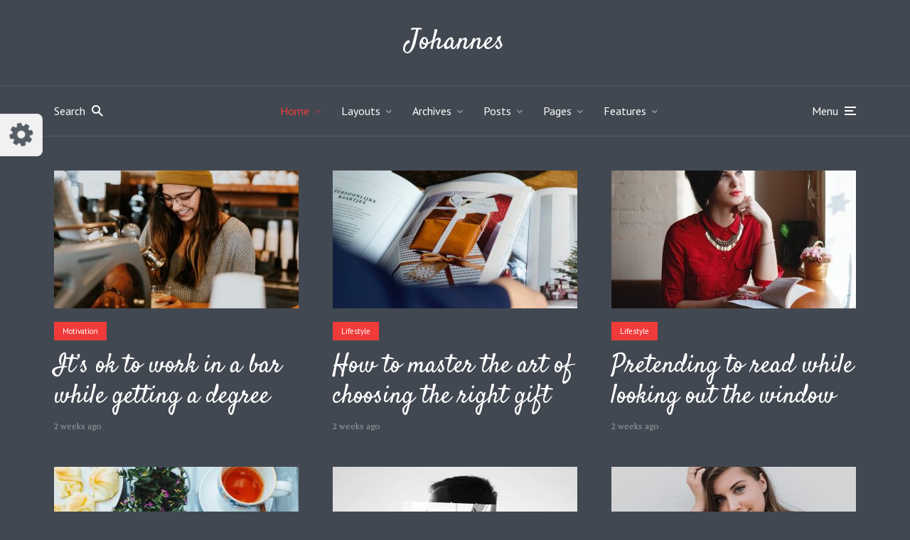

--- FILE ---
content_type: text/html; charset=UTF-8
request_url: https://demo.mekshq.com/johannes/?demo-set=10-10-4
body_size: 19276
content:
<!DOCTYPE html>
<html lang="en-US" class="no-js no-svg">

	<head>
	    <meta charset="UTF-8">
	    <meta name="viewport" content="width=device-width, initial-scale=1">
	    <link rel="profile" href="https://gmpg.org/xfn/11" />
	    <title>Johannes &#8211; Multi-concept personal blog &amp; magazine WordPress theme</title>
<meta name='robots' content='max-image-preview:large' />
<link rel='dns-prefetch' href='//fonts.googleapis.com' />
<link rel='dns-prefetch' href='//s.w.org' />
<link rel="alternate" type="application/rss+xml" title="Johannes &raquo; Feed" href="https://demo.mekshq.com/johannes/?feed=rss2" />
<link rel="alternate" type="application/rss+xml" title="Johannes &raquo; Comments Feed" href="https://demo.mekshq.com/johannes/?feed=comments-rss2" />
<link rel='stylesheet' id='minit-css-css'  href='https://mksdmcdn-9b59.kxcdn.com/johannes/wp-content/uploads/minit/75bfc36293e3887e31cda3cca484778a.css' type='text/css' media='all' />
<style id='minit-css-inline-css' type='text/css'>
body{--wp--preset--color--black: #000000;--wp--preset--color--cyan-bluish-gray: #abb8c3;--wp--preset--color--white: #ffffff;--wp--preset--color--pale-pink: #f78da7;--wp--preset--color--vivid-red: #cf2e2e;--wp--preset--color--luminous-vivid-orange: #ff6900;--wp--preset--color--luminous-vivid-amber: #fcb900;--wp--preset--color--light-green-cyan: #7bdcb5;--wp--preset--color--vivid-green-cyan: #00d084;--wp--preset--color--pale-cyan-blue: #8ed1fc;--wp--preset--color--vivid-cyan-blue: #0693e3;--wp--preset--color--vivid-purple: #9b51e0;--wp--preset--color--johannes-acc: #f13b3b;--wp--preset--color--johannes-meta: #989da2;--wp--preset--color--johannes-bg: #424851;--wp--preset--color--johannes-bg-alt-1: #343840;--wp--preset--color--johannes-bg-alt-2: #343840;--wp--preset--gradient--vivid-cyan-blue-to-vivid-purple: linear-gradient(135deg,rgba(6,147,227,1) 0%,rgb(155,81,224) 100%);--wp--preset--gradient--light-green-cyan-to-vivid-green-cyan: linear-gradient(135deg,rgb(122,220,180) 0%,rgb(0,208,130) 100%);--wp--preset--gradient--luminous-vivid-amber-to-luminous-vivid-orange: linear-gradient(135deg,rgba(252,185,0,1) 0%,rgba(255,105,0,1) 100%);--wp--preset--gradient--luminous-vivid-orange-to-vivid-red: linear-gradient(135deg,rgba(255,105,0,1) 0%,rgb(207,46,46) 100%);--wp--preset--gradient--very-light-gray-to-cyan-bluish-gray: linear-gradient(135deg,rgb(238,238,238) 0%,rgb(169,184,195) 100%);--wp--preset--gradient--cool-to-warm-spectrum: linear-gradient(135deg,rgb(74,234,220) 0%,rgb(151,120,209) 20%,rgb(207,42,186) 40%,rgb(238,44,130) 60%,rgb(251,105,98) 80%,rgb(254,248,76) 100%);--wp--preset--gradient--blush-light-purple: linear-gradient(135deg,rgb(255,206,236) 0%,rgb(152,150,240) 100%);--wp--preset--gradient--blush-bordeaux: linear-gradient(135deg,rgb(254,205,165) 0%,rgb(254,45,45) 50%,rgb(107,0,62) 100%);--wp--preset--gradient--luminous-dusk: linear-gradient(135deg,rgb(255,203,112) 0%,rgb(199,81,192) 50%,rgb(65,88,208) 100%);--wp--preset--gradient--pale-ocean: linear-gradient(135deg,rgb(255,245,203) 0%,rgb(182,227,212) 50%,rgb(51,167,181) 100%);--wp--preset--gradient--electric-grass: linear-gradient(135deg,rgb(202,248,128) 0%,rgb(113,206,126) 100%);--wp--preset--gradient--midnight: linear-gradient(135deg,rgb(2,3,129) 0%,rgb(40,116,252) 100%);--wp--preset--duotone--dark-grayscale: url('#wp-duotone-dark-grayscale');--wp--preset--duotone--grayscale: url('#wp-duotone-grayscale');--wp--preset--duotone--purple-yellow: url('#wp-duotone-purple-yellow');--wp--preset--duotone--blue-red: url('#wp-duotone-blue-red');--wp--preset--duotone--midnight: url('#wp-duotone-midnight');--wp--preset--duotone--magenta-yellow: url('#wp-duotone-magenta-yellow');--wp--preset--duotone--purple-green: url('#wp-duotone-purple-green');--wp--preset--duotone--blue-orange: url('#wp-duotone-blue-orange');--wp--preset--font-size--small: 12.8px;--wp--preset--font-size--medium: 20px;--wp--preset--font-size--large: 40px;--wp--preset--font-size--x-large: 42px;--wp--preset--font-size--normal: 16px;--wp--preset--font-size--huge: 52px;}.has-black-color{color: var(--wp--preset--color--black) !important;}.has-cyan-bluish-gray-color{color: var(--wp--preset--color--cyan-bluish-gray) !important;}.has-white-color{color: var(--wp--preset--color--white) !important;}.has-pale-pink-color{color: var(--wp--preset--color--pale-pink) !important;}.has-vivid-red-color{color: var(--wp--preset--color--vivid-red) !important;}.has-luminous-vivid-orange-color{color: var(--wp--preset--color--luminous-vivid-orange) !important;}.has-luminous-vivid-amber-color{color: var(--wp--preset--color--luminous-vivid-amber) !important;}.has-light-green-cyan-color{color: var(--wp--preset--color--light-green-cyan) !important;}.has-vivid-green-cyan-color{color: var(--wp--preset--color--vivid-green-cyan) !important;}.has-pale-cyan-blue-color{color: var(--wp--preset--color--pale-cyan-blue) !important;}.has-vivid-cyan-blue-color{color: var(--wp--preset--color--vivid-cyan-blue) !important;}.has-vivid-purple-color{color: var(--wp--preset--color--vivid-purple) !important;}.has-black-background-color{background-color: var(--wp--preset--color--black) !important;}.has-cyan-bluish-gray-background-color{background-color: var(--wp--preset--color--cyan-bluish-gray) !important;}.has-white-background-color{background-color: var(--wp--preset--color--white) !important;}.has-pale-pink-background-color{background-color: var(--wp--preset--color--pale-pink) !important;}.has-vivid-red-background-color{background-color: var(--wp--preset--color--vivid-red) !important;}.has-luminous-vivid-orange-background-color{background-color: var(--wp--preset--color--luminous-vivid-orange) !important;}.has-luminous-vivid-amber-background-color{background-color: var(--wp--preset--color--luminous-vivid-amber) !important;}.has-light-green-cyan-background-color{background-color: var(--wp--preset--color--light-green-cyan) !important;}.has-vivid-green-cyan-background-color{background-color: var(--wp--preset--color--vivid-green-cyan) !important;}.has-pale-cyan-blue-background-color{background-color: var(--wp--preset--color--pale-cyan-blue) !important;}.has-vivid-cyan-blue-background-color{background-color: var(--wp--preset--color--vivid-cyan-blue) !important;}.has-vivid-purple-background-color{background-color: var(--wp--preset--color--vivid-purple) !important;}.has-black-border-color{border-color: var(--wp--preset--color--black) !important;}.has-cyan-bluish-gray-border-color{border-color: var(--wp--preset--color--cyan-bluish-gray) !important;}.has-white-border-color{border-color: var(--wp--preset--color--white) !important;}.has-pale-pink-border-color{border-color: var(--wp--preset--color--pale-pink) !important;}.has-vivid-red-border-color{border-color: var(--wp--preset--color--vivid-red) !important;}.has-luminous-vivid-orange-border-color{border-color: var(--wp--preset--color--luminous-vivid-orange) !important;}.has-luminous-vivid-amber-border-color{border-color: var(--wp--preset--color--luminous-vivid-amber) !important;}.has-light-green-cyan-border-color{border-color: var(--wp--preset--color--light-green-cyan) !important;}.has-vivid-green-cyan-border-color{border-color: var(--wp--preset--color--vivid-green-cyan) !important;}.has-pale-cyan-blue-border-color{border-color: var(--wp--preset--color--pale-cyan-blue) !important;}.has-vivid-cyan-blue-border-color{border-color: var(--wp--preset--color--vivid-cyan-blue) !important;}.has-vivid-purple-border-color{border-color: var(--wp--preset--color--vivid-purple) !important;}.has-vivid-cyan-blue-to-vivid-purple-gradient-background{background: var(--wp--preset--gradient--vivid-cyan-blue-to-vivid-purple) !important;}.has-light-green-cyan-to-vivid-green-cyan-gradient-background{background: var(--wp--preset--gradient--light-green-cyan-to-vivid-green-cyan) !important;}.has-luminous-vivid-amber-to-luminous-vivid-orange-gradient-background{background: var(--wp--preset--gradient--luminous-vivid-amber-to-luminous-vivid-orange) !important;}.has-luminous-vivid-orange-to-vivid-red-gradient-background{background: var(--wp--preset--gradient--luminous-vivid-orange-to-vivid-red) !important;}.has-very-light-gray-to-cyan-bluish-gray-gradient-background{background: var(--wp--preset--gradient--very-light-gray-to-cyan-bluish-gray) !important;}.has-cool-to-warm-spectrum-gradient-background{background: var(--wp--preset--gradient--cool-to-warm-spectrum) !important;}.has-blush-light-purple-gradient-background{background: var(--wp--preset--gradient--blush-light-purple) !important;}.has-blush-bordeaux-gradient-background{background: var(--wp--preset--gradient--blush-bordeaux) !important;}.has-luminous-dusk-gradient-background{background: var(--wp--preset--gradient--luminous-dusk) !important;}.has-pale-ocean-gradient-background{background: var(--wp--preset--gradient--pale-ocean) !important;}.has-electric-grass-gradient-background{background: var(--wp--preset--gradient--electric-grass) !important;}.has-midnight-gradient-background{background: var(--wp--preset--gradient--midnight) !important;}.has-small-font-size{font-size: var(--wp--preset--font-size--small) !important;}.has-medium-font-size{font-size: var(--wp--preset--font-size--medium) !important;}.has-large-font-size{font-size: var(--wp--preset--font-size--large) !important;}.has-x-large-font-size{font-size: var(--wp--preset--font-size--x-large) !important;}
.woocommerce form .form-row .required { visibility: visible; }
</style>
<link rel='stylesheet' id='johannes-fonts-css'  href='https://fonts.googleapis.com/css?family=PT+Serif%3Aregular%7CSatisfy%3Aregular%7CPT+Sans%3Aregular&#038;ver=1.4.1' type='text/css' media='all' />
<link rel='stylesheet' id='johannes-main-css'  href='https://mksdmcdn-9b59.kxcdn.com/johannes/wp-content/themes/johannes/assets/css/min.css?ver=1.4.1' type='text/css' media='all' />
<style id='johannes-main-inline-css' type='text/css'>
body{font-family: 'PT Serif', Arial, sans-serif;font-weight: 400;font-style: normal;color: #ffffff;background: #424851;}.johannes-header{font-family: 'PT Sans', Arial, sans-serif;font-weight: 400;font-style: normal;}h1,h2,h3,h4,h5,h6,.h1,.h2,.h3,.h4,.h5,.h6,.h0,.display-1,.wp-block-cover .wp-block-cover-image-text, .wp-block-cover .wp-block-cover-text, .wp-block-cover h2, .wp-block-cover-image .wp-block-cover-image-text, .wp-block-cover-image .wp-block-cover-text, .wp-block-cover-image h2,.entry-category a,.single-md-content .entry-summary,p.has-drop-cap:not(:focus)::first-letter,.johannes_posts_widget .entry-header > a {font-family: 'Satisfy', Arial, sans-serif;font-weight: 400;font-style: normal;}b,strong,.entry-tags a,.entry-category a,.entry-meta a,.wp-block-tag-cloud a{font-weight: 400; }.entry-content strong{font-weight: bold;}.header-top{background: #424851;color: #989da2;}.header-top nav > ul > li > a,.header-top .johannes-menu-social a,.header-top .johannes-menu-action a{color: #989da2;}.header-top nav > ul > li:hover > a,.header-top nav > ul > li.current-menu-item > a,.header-top .johannes-menu-social li:hover a,.header-top .johannes-menu-action a:hover{color: #ffffff;}.header-middle,.header-mobile{color: #ffffff;background: #424851;}.header-middle > .container {height: 120px;}.header-middle a,.johannes-mega-menu .sub-menu li:hover a,.header-mobile a{color: #ffffff;}.header-middle li:hover > a,.header-middle .current-menu-item > a,.header-middle .johannes-mega-menu .sub-menu li a:hover,.header-middle .johannes-site-branding .site-title a:hover,.header-mobile .site-title a,.header-mobile a:hover{color: #f13b3b;}.header-middle .johannes-site-branding .site-title a{color: #ffffff;}.header-middle .sub-menu{background: #424851;}.johannes-cover-indent .header-middle .johannes-menu>li>a:hover,.johannes-cover-indent .header-middle .johannes-menu-action a:hover{color: #f13b3b;}.header-sticky-main{color: #ffffff;background: #424851;}.header-sticky-main > .container {height: 60px;}.header-sticky-main a,.header-sticky-main .johannes-mega-menu .sub-menu li:hover a,.header-sticky-main .johannes-mega-menu .has-arrows .owl-nav > div{color: #ffffff;}.header-sticky-main li:hover > a,.header-sticky-main .current-menu-item > a,.header-sticky-main .johannes-mega-menu .sub-menu li a:hover,.header-sticky-main .johannes-site-branding .site-title a:hover{color: #f13b3b;}.header-sticky-main .johannes-site-branding .site-title a{color: #ffffff;}.header-sticky-main .sub-menu{background: #424851;}.header-sticky-contextual{color: #424851;background: #ffffff;}.header-sticky-contextual,.header-sticky-contextual a{font-family: 'PT Serif', Arial, sans-serif;font-weight: 400;font-style: normal;}.header-sticky-contextual a{color: #424851;}.header-sticky-contextual .meta-comments:after{background: #424851;}.header-sticky-contextual .meks_ess a:hover{color: #f13b3b;background: transparent;}.header-bottom{color: #ffffff;background: #424851;border-top: 1px solid rgba(255,255,255,0.1);border-bottom: 1px solid rgba(255,255,255,0.1);}.johannes-header-bottom-boxed .header-bottom{background: transparent;border: none;}.johannes-header-bottom-boxed .header-bottom-slots{background: #424851;border-top: 1px solid rgba(255,255,255,0.1);border-bottom: 1px solid rgba(255,255,255,0.1);}.header-bottom-slots{height: 70px;}.header-bottom a,.johannes-mega-menu .sub-menu li:hover a,.johannes-mega-menu .has-arrows .owl-nav > div{color: #ffffff;}.header-bottom li:hover > a,.header-bottom .current-menu-item > a,.header-bottom .johannes-mega-menu .sub-menu li a:hover,.header-bottom .johannes-site-branding .site-title a:hover{color: #f13b3b;}.header-bottom .johannes-site-branding .site-title a{color: #ffffff;}.header-bottom .sub-menu{background: #424851;}.johannes-menu-action .search-form input[type=text]{background: #424851;}.johannes-header-multicolor .header-middle .slot-l,.johannes-header-multicolor .header-sticky .header-sticky-main .container > .slot-l,.johannes-header-multicolor .header-mobile .slot-l,.johannes-header-multicolor .slot-l .johannes-site-branding:after{background: #424851;}.johannes-cover-indent .johannes-cover{min-height: 450px;}.page.johannes-cover-indent .johannes-cover{min-height: 250px;}.single.johannes-cover-indent .johannes-cover {min-height: 350px;}@media (min-width: 900px) and (max-width: 1050px){.header-middle > .container {height: 100px;}.header-bottom > .container,.header-bottom-slots {height: 50px;}}.johannes-modal{background: #424851;}.johannes-modal .johannes-menu-social li a:hover,.meks_ess a:hover{background: #ffffff;}.johannes-modal .johannes-menu-social li:hover a{color: #424851;}.johannes-modal .johannes-modal-close{color: #ffffff;}.johannes-modal .johannes-modal-close:hover{color: #f13b3b;}.meks_ess a:hover{color: #424851;}h1,h2,h3,h4,h5,h6,.h1,.h2,.h3,.h4,.h5,.h6,.h0,.display-1,.has-large-font-size {color: #ffffff;}.entry-title a,a{color: #ffffff;}.johannes-post .entry-title a{color: #ffffff;}.entry-content a:not([class*=button]),.comment-content a:not([class*=button]){color: #f13b3b;}.entry-content a:not([class*=button]):hover,.comment-content a:not([class*=button]):hover{color: #ffffff;}.entry-title a:hover,a:hover,.entry-meta a,.written-by a,.johannes-overlay .entry-meta a:hover,body .johannes-cover .section-bg+.container .johannes-breadcrumbs a:hover,.johannes-cover .section-bg+.container .section-head a:not(.johannes-button):not(.cat-item):hover,.entry-content .wp-block-tag-cloud a:hover,.johannes-menu-mobile .johannes-menu li a:hover{color: #f13b3b;}.entry-meta,.entry-content .entry-tags a,.entry-content .fn a,.comment-metadata,.entry-content .comment-metadata a,.written-by > span,.johannes-breadcrumbs,.meta-category a:after {color: #989da2;}.entry-meta a:hover,.written-by a:hover,.entry-content .wp-block-tag-cloud a{color: #ffffff;}.entry-meta .meta-item + .meta-item:before{background:#ffffff;}.entry-format i{color: #424851;background:#ffffff;}.category-pill .entry-category a{background-color: #f13b3b;color: #fff;}.category-pill .entry-category a:hover{background-color: #ffffff;color: #424851;}.johannes-overlay.category-pill .entry-category a:hover,.johannes-cover.category-pill .entry-category a:hover {background-color: #ffffff;color: #424851;}.white-bg-alt-2 .johannes-bg-alt-2 .category-pill .entry-category a:hover,.white-bg-alt-2 .johannes-bg-alt-2 .entry-format i{background-color: #ffffff;color: #424851;}.media-shadow:after{background: rgba(255,255,255,0.1);}.entry-content .entry-tags a:hover,.entry-content .fn a:hover{color: #f13b3b;}.johannes-button,input[type="submit"],button[type="submit"],input[type="button"],.wp-block-button .wp-block-button__link,.comment-reply-link,#cancel-comment-reply-link,.johannes-pagination a,.johannes-pagination,.meks-instagram-follow-link .meks-widget-cta,.mks_autor_link_wrap a,.mks_read_more a,.category-pill .entry-category a,body div.wpforms-container-full .wpforms-form input[type=submit], body div.wpforms-container-full .wpforms-form button[type=submit], body div.wpforms-container-full .wpforms-form .wpforms-page-button,body .johannes-wrapper .meks_ess a span {font-family: 'PT Sans', Arial, sans-serif;font-weight: 400;}.johannes-bg-alt-1,.has-arrows .owl-nav,.has-arrows .owl-stage-outer:after,.media-shadow:after {background-color: #343840}.johannes-bg-alt-2 {background-color: #343840}.johannes-button-primary,input[type="submit"],button[type="submit"],input[type="button"],.johannes-pagination a,body div.wpforms-container-full .wpforms-form input[type=submit], body div.wpforms-container-full .wpforms-form button[type=submit], body div.wpforms-container-full .wpforms-form .wpforms-page-button {box-shadow: 0 10px 15px 0 rgba(241,59,59,0.2);background: #f13b3b;color: #fff;}body div.wpforms-container-full .wpforms-form input[type=submit]:hover, body div.wpforms-container-full .wpforms-form input[type=submit]:focus, body div.wpforms-container-full .wpforms-form input[type=submit]:active, body div.wpforms-container-full .wpforms-form button[type=submit]:hover, body div.wpforms-container-full .wpforms-form button[type=submit]:focus, body div.wpforms-container-full .wpforms-form button[type=submit]:active, body div.wpforms-container-full .wpforms-form .wpforms-page-button:hover, body div.wpforms-container-full .wpforms-form .wpforms-page-button:active, body div.wpforms-container-full .wpforms-form .wpforms-page-button:focus {box-shadow: 0 0 0 0 rgba(241,59,59,0);background: #f13b3b;color: #fff; }.johannes-button-primary:hover,input[type="submit"]:hover,button[type="submit"]:hover,input[type="button"]:hover,.johannes-pagination a:hover{box-shadow: 0 0 0 0 rgba(241,59,59,0);color: #fff;}.johannes-button.disabled{background: #343840;color: #ffffff; box-shadow: none;}.johannes-button-secondary,.comment-reply-link,#cancel-comment-reply-link,.meks-instagram-follow-link .meks-widget-cta,.mks_autor_link_wrap a,.mks_read_more a{box-shadow: inset 0 0px 0px 1px #ffffff;color: #ffffff;opacity: .5;}.johannes-button-secondary:hover,.comment-reply-link:hover,#cancel-comment-reply-link:hover,.meks-instagram-follow-link .meks-widget-cta:hover,.mks_autor_link_wrap a:hover,.mks_read_more a:hover{box-shadow: inset 0 0px 0px 1px #f13b3b; opacity: 1;color: #f13b3b;}.johannes-breadcrumbs a,.johannes-action-close:hover,.single-md-content .entry-summary span,form label .required{color: #f13b3b;}.johannes-breadcrumbs a:hover{color: #ffffff;}.section-title:after{background-color: #f13b3b;}hr{background: rgba(255,255,255,0.2);}.wp-block-preformatted,.wp-block-verse,pre,code, kbd, pre, samp, address{background:#343840;}.entry-content ul li:before,.wp-block-quote:before,.comment-content ul li:before{color: #ffffff;}.wp-block-quote.is-large:before{color: #f13b3b;}.wp-block-table.is-style-stripes tr:nth-child(odd){background:#343840;}.wp-block-table.is-style-regular tbody tr,.entry-content table tr,.comment-content table tr{border-bottom: 1px solid rgba(255,255,255,0.1);}.wp-block-pullquote:not(.is-style-solid-color){color: #ffffff;border-color: #f13b3b;}.wp-block-pullquote{background: #f13b3b;color: #424851;}.johannes-sidebar-none .wp-block-pullquote.alignfull.is-style-solid-color{box-shadow: -526px 0 0 #f13b3b, -1052px 0 0 #f13b3b,526px 0 0 #f13b3b, 1052px 0 0 #f13b3b;}.wp-block-button .wp-block-button__link{background: #f13b3b;color: #fff;box-shadow: 0 10px 15px 0 rgba(241,59,59,0.2);}.wp-block-button .wp-block-button__link:hover{box-shadow: 0 0 0 0 rgba(241,59,59,0);}.is-style-outline .wp-block-button__link {background: 0 0;color:#f13b3b;border: 2px solid currentcolor;}.entry-content .is-style-solid-color a:not([class*=button]){color:#424851;}.entry-content .is-style-solid-color a:not([class*=button]):hover{color:#ffffff;}input[type=color], input[type=date], input[type=datetime-local], input[type=datetime], input[type=email], input[type=month], input[type=number], input[type=password], input[type=range], input[type=search], input[type=tel], input[type=text], input[type=time], input[type=url], input[type=week], select, textarea{border: 1px solid rgba(255,255,255,0.3);}body .johannes-wrapper .meks_ess{border-color: rgba(255,255,255,0.1); }.widget_eu_cookie_law_widget #eu-cookie-law input, .widget_eu_cookie_law_widget #eu-cookie-law input:focus, .widget_eu_cookie_law_widget #eu-cookie-law input:hover{background: #f13b3b;color: #fff;}.double-bounce1, .double-bounce2{background-color: #f13b3b;}.johannes-pagination .page-numbers.current,.paginated-post-wrapper span{background: #343840;color: #ffffff;}.widget li{color: rgba(255,255,255,0.8);}.widget_calendar #today a{color: #fff;}.widget_calendar #today a{background: #f13b3b;}.tagcloud a{border-color: rgba(255,255,255,0.5);color: rgba(255,255,255,0.8);}.tagcloud a:hover{color: #f13b3b;border-color: #f13b3b;}.rssSummary,.widget p{color: #ffffff;}.johannes-bg-alt-1 .count,.johannes-bg-alt-1 li a,.johannes-bg-alt-1 .johannes-accordion-nav{background-color: #343840;}.johannes-bg-alt-2 .count,.johannes-bg-alt-2 li a,.johannes-bg-alt-2 .johannes-accordion-nav,.johannes-bg-alt-2 .cat-item .count, .johannes-bg-alt-2 .rss-date, .widget .johannes-bg-alt-2 .post-date, .widget .johannes-bg-alt-2 cite{background-color: #343840;color: #FFF;}.white-bg-alt-1 .widget .johannes-bg-alt-1 select option,.white-bg-alt-2 .widget .johannes-bg-alt-2 select option{background: #343840;}.widget .johannes-bg-alt-2 li a:hover{color: #f13b3b;}.widget_categories .johannes-bg-alt-1 ul li .dots:before,.widget_archive .johannes-bg-alt-1 ul li .dots:before{color: #ffffff;}.widget_categories .johannes-bg-alt-2 ul li .dots:before,.widget_archive .johannes-bg-alt-2 ul li .dots:before{color: #FFF;}.search-alt input[type=search], .search-alt input[type=text], .widget_search input[type=search], .widget_search input[type=text],.mc-field-group input[type=email], .mc-field-group input[type=text]{border-bottom: 1px solid rgba(255,255,255,0.2);}.johannes-sidebar-hidden{background: #424851;}.johannes-footer{background: #424851;color: #ffffff;}.johannes-footer a,.johannes-footer .widget-title{color: #ffffff;}.johannes-footer a:hover{color: #f13b3b;}.johannes-footer-widgets + .johannes-copyright{border-top: 1px solid rgba(255,255,255,0.1);}.johannes-footer .widget .count,.johannes-footer .widget_categories li a,.johannes-footer .widget_archive li a,.johannes-footer .widget .johannes-accordion-nav{background-color: #424851;}.footer-divider{border-top: 1px solid rgba(255,255,255,0.1);}.johannes-footer .rssSummary,.johannes-footer .widget p{color: #ffffff;}.johannes-empty-message{background: #343840;}.error404 .h0{color: #f13b3b;}.johannes-goto-top,.johannes-goto-top:hover{background: #ffffff;color: #424851;}.johannes-ellipsis div{background: #f13b3b;}.white-bg-alt-2 .johannes-bg-alt-2 .section-subnav .johannes-button-secondary:hover{color: #f13b3b;}.section-subnav a{color: #ffffff;}.johannes-cover .section-subnav a{color: #fff;}.section-subnav a:hover{color: #f13b3b;}@media(min-width: 600px){.size-johannes-fa-a{ height: 450px !important;}.size-johannes-single-3{ height: 450px !important;}.size-johannes-single-4{ height: 540px !important;}.size-johannes-page-3{ height: 360px !important;}.size-johannes-page-4{ height: 405px !important;}.size-johannes-wa-3{ height: 450px !important;}.size-johannes-wa-4{ height: 540px !important;}.size-johannes-archive-2{ height: 360px !important;}.size-johannes-archive-3{ height: 405px !important;}}@media(min-width: 900px){.size-johannes-a{ height: 484px !important;}.size-johannes-b{ height: 491px !important;}.size-johannes-c{ height: 304px !important;}.size-johannes-d{ height: 194px !important;}.size-johannes-e{ height: 304px !important;}.size-johannes-f{ height: 214px !important;}.size-johannes-fa-a{ height: 500px !important;}.size-johannes-fa-b{ height: 635px !important;}.size-johannes-fa-c{ height: 540px !important;}.size-johannes-fa-d{ height: 344px !important;}.size-johannes-fa-e{ height: 442px !important;}.size-johannes-fa-f{ height: 540px !important;}.size-johannes-single-1{ height: 484px !important;}.size-johannes-single-2{ height: 484px !important;}.size-johannes-single-3{ height: 500px !important;}.size-johannes-single-4{ height: 600px !important;}.size-johannes-single-5{ height: 442px !important;}.size-johannes-single-6{ height: 316px !important;}.size-johannes-single-7{ height: 316px !important;}.size-johannes-page-1{ height: 484px !important;}.size-johannes-page-2{ height: 484px !important;}.size-johannes-page-3{ height: 400px !important;}.size-johannes-page-4{ height: 450px !important;}.size-johannes-page-5{ height: 316px !important;}.size-johannes-page-6{ height: 316px !important;}.size-johannes-wa-1{ height: 442px !important;}.size-johannes-wa-2{ height: 540px !important;}.size-johannes-wa-3{ height: 500px !important;}.size-johannes-wa-4{ height: 600px !important;}.size-johannes-archive-2{ height: 400px !important;}.size-johannes-archive-3{ height: 450px !important;}}@media(min-width: 900px){.has-small-font-size{ font-size: 1.3rem;}.has-normal-font-size{ font-size: 1.6rem;}.has-large-font-size{ font-size: 4.0rem;}.has-huge-font-size{ font-size: 5.2rem;}}.has-johannes-acc-background-color{ background-color: #f13b3b;}.has-johannes-acc-color{ color: #f13b3b;}.has-johannes-meta-background-color{ background-color: #989da2;}.has-johannes-meta-color{ color: #989da2;}.has-johannes-bg-background-color{ background-color: #424851;}.has-johannes-bg-color{ color: #424851;}.has-johannes-bg-alt-1-background-color{ background-color: #343840;}.has-johannes-bg-alt-1-color{ color: #343840;}.has-johannes-bg-alt-2-background-color{ background-color: #343840;}.has-johannes-bg-alt-2-color{ color: #343840;}body{font-size:1.6rem;}.johannes-header{font-size:1.6rem;}.display-1{font-size:3rem;}h1, .h1{font-size:2.6rem;}h2, .h2{font-size:2.4rem;}h3, .h3{font-size:2.2rem;}h4, .h4,.wp-block-cover .wp-block-cover-image-text,.wp-block-cover .wp-block-cover-text,.wp-block-cover h2,.wp-block-cover-image .wp-block-cover-image-text,.wp-block-cover-image .wp-block-cover-text,.wp-block-cover-image h2{font-size:2rem;}h5, .h5{font-size:1.8rem;}h6, .h6{font-size:1.6rem;}.entry-meta{font-size:1.2rem;}.section-title {font-size:2.4rem;}.widget-title{font-size:3.0rem;}.mks_author_widget h3{font-size:3.2rem;}.widget,.johannes-breadcrumbs{font-size:1.4rem;}.wp-block-quote.is-large p, .wp-block-quote.is-style-large p{font-size:2.2rem;}.johannes-site-branding .site-title.logo-img-none{font-size: 2.6rem;}.johannes-cover-indent .johannes-cover{margin-top: -70px;}.johannes-menu-social li a:after, .menu-social-container li a:after{font-size:1.6rem;}.johannes-modal .johannes-menu-social li>a:after,.johannes-menu-action .jf{font-size:2.4rem;}.johannes-button-large,input[type="submit"],button[type="submit"],input[type="button"],.johannes-pagination a,.page-numbers.current,.johannes-button-medium,.meks-instagram-follow-link .meks-widget-cta,.mks_autor_link_wrap a,.mks_read_more a,.wp-block-button .wp-block-button__link,body div.wpforms-container-full .wpforms-form input[type=submit], body div.wpforms-container-full .wpforms-form button[type=submit], body div.wpforms-container-full .wpforms-form .wpforms-page-button {font-size:1.3rem;}.johannes-button-small,.comment-reply-link,#cancel-comment-reply-link{font-size:1.2rem;}.category-pill .entry-category a,.category-pill-small .entry-category a{font-size:1.1rem;}@media (min-width: 600px){ .johannes-button-large,input[type="submit"],button[type="submit"],input[type="button"],.johannes-pagination a,.page-numbers.current,.wp-block-button .wp-block-button__link,body div.wpforms-container-full .wpforms-form input[type=submit], body div.wpforms-container-full .wpforms-form button[type=submit], body div.wpforms-container-full .wpforms-form .wpforms-page-button {font-size:1.4rem;}.category-pill .entry-category a{font-size:1.4rem;}.category-pill-small .entry-category a{font-size:1.1rem;}}@media (max-width: 374px){.johannes-overlay .h1,.johannes-overlay .h2,.johannes-overlay .h3,.johannes-overlay .h4,.johannes-overlay .h5{font-size: 2.2rem;}}@media (max-width: 600px){ .johannes-layout-fa-d .h5{font-size: 2.4rem;}.johannes-layout-f.category-pill .entry-category a{background-color: transparent;color: #f13b3b;}.johannes-layout-c .h3,.johannes-layout-d .h5{font-size: 2.4rem;}.johannes-layout-f .h3{font-size: 1.8rem;}}@media (min-width: 600px) and (max-width: 1050px){ .johannes-layout-fa-c .h2{font-size:4.8rem;}.johannes-layout-fa-d .h5{font-size:3.0rem;}.johannes-layout-fa-e .display-1,.section-head-alt .display-1{font-size:6.0rem;}}@media (max-width: 1050px){ body.single-post .single-md-content{max-width: 570px;width: 100%;}body.page .single-md-content.col-lg-6,body.page .single-md-content.col-lg-6{flex: 0 0 100%}body.page .single-md-content{max-width: 570px;width: 100%;}}@media (min-width: 600px) and (max-width: 900px){ .display-1{font-size:4.6rem;}h1, .h1{font-size:4rem;}h2, .h2,.johannes-layout-fa-e .display-1,.section-head-alt .display-1{font-size:3.2rem;}h3, .h3,.johannes-layout-fa-c .h2,.johannes-layout-fa-d .h5,.johannes-layout-d .h5,.johannes-layout-e .h2{font-size:2.8rem;}h4, .h4,.wp-block-cover .wp-block-cover-image-text,.wp-block-cover .wp-block-cover-text,.wp-block-cover h2,.wp-block-cover-image .wp-block-cover-image-text,.wp-block-cover-image .wp-block-cover-text,.wp-block-cover-image h2{font-size:2.4rem;}h5, .h5{font-size:2rem;}h6, .h6{font-size:1.8rem;}.section-title {font-size:3.2rem;}.johannes-section.wa-layout .display-1{font-size: 3rem;}.johannes-layout-f .h3{font-size: 3.2rem}.johannes-site-branding .site-title.logo-img-none{font-size: 3rem;}}@media (min-width: 900px){ body{font-size:1.6rem;}.johannes-header{font-size:1.6rem;}.display-1{font-size:7.0rem;}h1, .h1 {font-size:6.0rem;}h2, .h2 {font-size:5.2rem;}h3, .h3 {font-size:4.8rem;}h4, .h4,.wp-block-cover .wp-block-cover-image-text,.wp-block-cover .wp-block-cover-text,.wp-block-cover h2,.wp-block-cover-image .wp-block-cover-image-text,.wp-block-cover-image .wp-block-cover-text,.wp-block-cover-image h2 {font-size:4.0rem;}h5, .h5 {font-size:3.6rem;}h6, .h6 {font-size:3.0rem;}.widget-title{font-size:3.0rem;}.section-title{font-size:5.0rem;}.wp-block-quote.is-large p, .wp-block-quote.is-style-large p{font-size:2.6rem;}.johannes-section-instagram .h2{font-size: 3rem;}.johannes-site-branding .site-title.logo-img-none{font-size: 4rem;}.entry-meta{font-size:1.4rem;}.johannes-cover-indent .johannes-cover {margin-top: -120px;}.johannes-cover-indent .johannes-cover .section-head{top: 30px;}}.section-description .search-alt input[type=text],.search-alt input[type=text]{color: #ffffff;}::-webkit-input-placeholder {color: rgba(255,255,255,0.5);}::-moz-placeholder {color: rgba(255,255,255,0.5);}:-ms-input-placeholder {color: rgba(255,255,255,0.5);}:-moz-placeholder{color: rgba(255,255,255,0.5);}.section-description .search-alt input[type=text]::-webkit-input-placeholder {color: #ffffff;}.section-description .search-alt input[type=text]::-moz-placeholder {color: #ffffff;}.section-description .search-alt input[type=text]:-ms-input-placeholder {color: #ffffff;}.section-description .search-alt input[type=text]:-moz-placeholder{color: #ffffff;}.section-description .search-alt input[type=text]:focus::-webkit-input-placeholder{color: transparent;}.section-description .search-alt input[type=text]:focus::-moz-placeholder {color: transparent;}.section-description .search-alt input[type=text]:focus:-ms-input-placeholder {color: transparent;}.section-description .search-alt input[type=text]:focus:-moz-placeholder{color: transparent;}.johannes-header .johannes-cart-wrap a:hover{color: #f13b3b;}.johannes-cart-count {background-color: #f13b3b;color: #424851;}.woocommerce ul.products li.product .button, .woocommerce ul.products li.product .added_to_cart{box-shadow: 0 10px 15px 0 rgba(241,59,59,0.2);background: #f13b3b;color: #fff;}.woocommerce ul.products li.product .amount{color: rgba(255,255,255,0.8);}.woocommerce ul.products li.product .button:hover{box-shadow: 0 0 0 0 rgba(241,59,59,0);color: #424851;}.woocommerce ul.products .woocommerce-loop-product__link{color: #ffffff;}.woocommerce ul.products .woocommerce-loop-product__link:hover{color: #f13b3b;}.woocommerce ul.products li.product .woocommerce-loop-category__title, .woocommerce ul.products li.product .woocommerce-loop-product__title,.woocommerce ul.products li.product h3{font-size: 1.6rem;}.woocommerce div.product form.cart .button,.woocommerce #respond input#submit, .woocommerce a.button, .woocommerce button.button, .woocommerce input.button,.woocommerce #respond input#submit.alt, .woocommerce a.button.alt, .woocommerce button.button.alt, .woocommerce input.button.alt,.woocommerce ul.products li.product .added_to_cart{box-shadow: 0 10px 15px 0 rgba(241,59,59,0.2);background: #f13b3b;color: #424851;font-family: 'PT Sans', Arial, sans-serif;font-weight: 400;}.woocommerce .button.wc-backward{box-shadow:none;background: hsla( 0, 0%, 0%, 1);color: #fff;}.wc-tab,.woocommerce div.product .woocommerce-tabs ul.tabs li{font-size: 1.6rem;}.woocommerce button.disabled,.woocommerce button.alt:disabled{background-color: #343840}.price,.amount,.woocommerce div.product p.price {color: #ffffff;}.woocommerce div.product form.cart .button:hover,.woocommerce #respond input#submit:hover, .woocommerce a.button:hover, .woocommerce button.button:hover, .woocommerce input.button:hover,.woocommerce #respond input#submit.alt:hover, .woocommerce a.button.alt:hover, .woocommerce button.button.alt:hover, .woocommerce input.button.alt:hover{background: #f13b3b;box-shadow: 0 0 0 0 rgba(241,59,59,0);color: #424851;}.woocommerce #respond input#submit, .woocommerce a.button, .woocommerce button.button, .woocommerce input.button, .woocommerce ul.products li.product .added_to_cart{color: #fff;}.woocommerce .woocommerce-breadcrumb a:hover{color: #f13b3b;}.woocommerce div.product .woocommerce-tabs ul.tabs li.active a {border-bottom: 3px solid #f13b3b;}.woocommerce .woocommerce-breadcrumb,.woocommerce .woocommerce-breadcrumb a{color: #989da2;}body.woocommerce .johannes-entry ul.products li.product, body.woocommerce-page ul.products li.product{box-shadow:inset 0px 0px 0px 1px rgba(255,255,255,0.3);}.woocommerce div.product .woocommerce-tabs ul.tabs li.active a {border-bottom: 3px solid #f13b3b;}body.woocommerce .johannes-entry ul.products li.product, body.woocommerce-page ul.products li.product{box-shadow:inset 0px 0px 0px 1px rgba(255,255,255,0.3);}body .woocommerce .woocommerce-error,body .woocommerce .woocommerce-info, body .woocommerce .woocommerce-message{ background-color: #343840; color: #ffffff;}body .woocommerce-checkout #payment ul.payment_methods, body .woocommerce table.shop_table,body .woocommerce table.shop_table td, body .woocommerce-cart .cart-collaterals .cart_totals tr td, body .woocommerce-cart .cart-collaterals .cart_totals tr th, body .woocommerce table.shop_table tbody th, body .woocommerce table.shop_table tfoot td, body .woocommerce table.shop_table tfoot th, body .woocommerce .order_details, body .woocommerce .cart-collaterals body .cross-sells, .woocommerce-page .cart-collaterals .cross-sells, body .woocommerce .cart-collaterals .cart_totals, body .woocommerce ul.order_details, body .woocommerce .shop_table.order_details tfoot th, body .woocommerce .shop_table.customer_details th, body .woocommerce-checkout #payment ul.payment_methods, body .woocommerce .col2-set.addresses .col-1, body .woocommerce .col2-set.addresses .col-2, body.woocommerce-cart table.cart td.actions .coupon .input-text,body .woocommerce table.shop_table tbody:first-child tr:first-child th, body .woocommerce table.shop_table tbody:first-child tr:first-child td,body .woocommerce ul.products,body .woocommerce-product-search input[type=search]{ border-color: rgba(255,255,255,0.1);}body .select2-container .select2-choice,body .select2-container--default .select2-selection--single, body .select2-dropdown{border-color: rgba(255,255,255,0.3);}body .select2-dropdown{background: #424851;}.select2-container--default .select2-results__option[aria-selected=true], .select2-container--default .select2-results__option[data-selected=true]{background-color: #f13b3b;color: #424851; }.woocommerce table.shop_table tfoot tr.order-total th{border-bottom: 1px solid rgba(255,255,255,0.3);}body.woocommerce div.product .woocommerce-tabs ul.tabs li a,body.woocommerce-cart .cart-collaterals .cart_totals table th{color: #ffffff; }body.woocommerce div.product .woocommerce-tabs ul.tabs li a:hover{color: #f13b3b; }.woocommerce nav.woocommerce-pagination ul li a,.woocommerce nav.woocommerce-pagination ul li span{box-shadow: 0 10px 15px 0 rgba(241,59,59,0.2);background: #f13b3b;color: #424851;}.woocommerce nav.woocommerce-pagination ul li a:hover{box-shadow: 0 0 0 0 rgba(241,59,59,0);background: #f13b3b;color: #424851;}.woocommerce nav.woocommerce-pagination ul li span.current{background: #343840;color: #ffffff;}.woocommerce .widget_price_filter .ui-slider .ui-slider-range{background:rgba(241,59,59,0.5);}.woocommerce .widget_price_filter .ui-slider .ui-slider-handle{background: #f13b3b;}.woocommerce ul.product_list_widget li,.woocommerce .widget_shopping_cart .cart_list li,.woocommerce.widget_shopping_cart .cart_list li{border-bottom:1px solid rgba(66,72,81,0.1);}.woocommerce-MyAccount-navigation ul{background: #343840;}body.woocommerce .widget_text .johannes-inverted .button:hover{background: #424851;}.woocommerce-checkout #payment,.woocommerce .col2-set.addresses .col-1,.woocommerce .col2-set.addresses .col-2{background: #343840;}
</style>
<link rel="https://api.w.org/" href="https://demo.mekshq.com/johannes/index.php?rest_route=/" /><link rel="EditURI" type="application/rsd+xml" title="RSD" href="https://demo.mekshq.com/johannes/xmlrpc.php?rsd" />
<link rel="wlwmanifest" type="application/wlwmanifest+xml" href="https://demo.mekshq.com/johannes/wp-includes/wlwmanifest.xml" /> 
<meta name="generator" content="WordPress 6.0.11" />
<meta name="generator" content="WooCommerce 6.6.0" />
	<script>
		(function(i,s,o,g,r,a,m){i['GoogleAnalyticsObject']=r;i[r]=i[r]||function(){
		(i[r].q=i[r].q||[]).push(arguments)},i[r].l=1*new Date();a=s.createElement(o),
		m=s.getElementsByTagName(o)[0];a.async=1;a.src=g;m.parentNode.insertBefore(a,m)
		})(window,document,'script','//www.google-analytics.com/analytics.js','ga');
		
		ga('create', 'UA-30622543-14', 'auto');
		ga('send', 'pageview');
		
		</script>
	<noscript><style>.woocommerce-product-gallery{ opacity: 1 !important; }</style></noscript>
	<link rel="icon" href="https://mksdmcdn-9b59.kxcdn.com/johannes/wp-content/uploads/2019/03/favicon.png" sizes="32x32" />
<link rel="icon" href="https://mksdmcdn-9b59.kxcdn.com/johannes/wp-content/uploads/2019/03/favicon.png" sizes="192x192" />
<link rel="apple-touch-icon" href="https://mksdmcdn-9b59.kxcdn.com/johannes/wp-content/uploads/2019/03/favicon.png" />
<meta name="msapplication-TileImage" content="https://mksdmcdn-9b59.kxcdn.com/johannes/wp-content/uploads/2019/03/favicon.png" />
	</head>

	<body class="home blog wp-embed-responsive theme-johannes woocommerce-no-js johannes-sidebar-none white-bg-alt-1 white-bg-alt-2 johannes-v_1_4_1">

	<svg xmlns="http://www.w3.org/2000/svg" viewBox="0 0 0 0" width="0" height="0" focusable="false" role="none" style="visibility: hidden; position: absolute; left: -9999px; overflow: hidden;" ><defs><filter id="wp-duotone-dark-grayscale"><feColorMatrix color-interpolation-filters="sRGB" type="matrix" values=" .299 .587 .114 0 0 .299 .587 .114 0 0 .299 .587 .114 0 0 .299 .587 .114 0 0 " /><feComponentTransfer color-interpolation-filters="sRGB" ><feFuncR type="table" tableValues="0 0.49803921568627" /><feFuncG type="table" tableValues="0 0.49803921568627" /><feFuncB type="table" tableValues="0 0.49803921568627" /><feFuncA type="table" tableValues="1 1" /></feComponentTransfer><feComposite in2="SourceGraphic" operator="in" /></filter></defs></svg><svg xmlns="http://www.w3.org/2000/svg" viewBox="0 0 0 0" width="0" height="0" focusable="false" role="none" style="visibility: hidden; position: absolute; left: -9999px; overflow: hidden;" ><defs><filter id="wp-duotone-grayscale"><feColorMatrix color-interpolation-filters="sRGB" type="matrix" values=" .299 .587 .114 0 0 .299 .587 .114 0 0 .299 .587 .114 0 0 .299 .587 .114 0 0 " /><feComponentTransfer color-interpolation-filters="sRGB" ><feFuncR type="table" tableValues="0 1" /><feFuncG type="table" tableValues="0 1" /><feFuncB type="table" tableValues="0 1" /><feFuncA type="table" tableValues="1 1" /></feComponentTransfer><feComposite in2="SourceGraphic" operator="in" /></filter></defs></svg><svg xmlns="http://www.w3.org/2000/svg" viewBox="0 0 0 0" width="0" height="0" focusable="false" role="none" style="visibility: hidden; position: absolute; left: -9999px; overflow: hidden;" ><defs><filter id="wp-duotone-purple-yellow"><feColorMatrix color-interpolation-filters="sRGB" type="matrix" values=" .299 .587 .114 0 0 .299 .587 .114 0 0 .299 .587 .114 0 0 .299 .587 .114 0 0 " /><feComponentTransfer color-interpolation-filters="sRGB" ><feFuncR type="table" tableValues="0.54901960784314 0.98823529411765" /><feFuncG type="table" tableValues="0 1" /><feFuncB type="table" tableValues="0.71764705882353 0.25490196078431" /><feFuncA type="table" tableValues="1 1" /></feComponentTransfer><feComposite in2="SourceGraphic" operator="in" /></filter></defs></svg><svg xmlns="http://www.w3.org/2000/svg" viewBox="0 0 0 0" width="0" height="0" focusable="false" role="none" style="visibility: hidden; position: absolute; left: -9999px; overflow: hidden;" ><defs><filter id="wp-duotone-blue-red"><feColorMatrix color-interpolation-filters="sRGB" type="matrix" values=" .299 .587 .114 0 0 .299 .587 .114 0 0 .299 .587 .114 0 0 .299 .587 .114 0 0 " /><feComponentTransfer color-interpolation-filters="sRGB" ><feFuncR type="table" tableValues="0 1" /><feFuncG type="table" tableValues="0 0.27843137254902" /><feFuncB type="table" tableValues="0.5921568627451 0.27843137254902" /><feFuncA type="table" tableValues="1 1" /></feComponentTransfer><feComposite in2="SourceGraphic" operator="in" /></filter></defs></svg><svg xmlns="http://www.w3.org/2000/svg" viewBox="0 0 0 0" width="0" height="0" focusable="false" role="none" style="visibility: hidden; position: absolute; left: -9999px; overflow: hidden;" ><defs><filter id="wp-duotone-midnight"><feColorMatrix color-interpolation-filters="sRGB" type="matrix" values=" .299 .587 .114 0 0 .299 .587 .114 0 0 .299 .587 .114 0 0 .299 .587 .114 0 0 " /><feComponentTransfer color-interpolation-filters="sRGB" ><feFuncR type="table" tableValues="0 0" /><feFuncG type="table" tableValues="0 0.64705882352941" /><feFuncB type="table" tableValues="0 1" /><feFuncA type="table" tableValues="1 1" /></feComponentTransfer><feComposite in2="SourceGraphic" operator="in" /></filter></defs></svg><svg xmlns="http://www.w3.org/2000/svg" viewBox="0 0 0 0" width="0" height="0" focusable="false" role="none" style="visibility: hidden; position: absolute; left: -9999px; overflow: hidden;" ><defs><filter id="wp-duotone-magenta-yellow"><feColorMatrix color-interpolation-filters="sRGB" type="matrix" values=" .299 .587 .114 0 0 .299 .587 .114 0 0 .299 .587 .114 0 0 .299 .587 .114 0 0 " /><feComponentTransfer color-interpolation-filters="sRGB" ><feFuncR type="table" tableValues="0.78039215686275 1" /><feFuncG type="table" tableValues="0 0.94901960784314" /><feFuncB type="table" tableValues="0.35294117647059 0.47058823529412" /><feFuncA type="table" tableValues="1 1" /></feComponentTransfer><feComposite in2="SourceGraphic" operator="in" /></filter></defs></svg><svg xmlns="http://www.w3.org/2000/svg" viewBox="0 0 0 0" width="0" height="0" focusable="false" role="none" style="visibility: hidden; position: absolute; left: -9999px; overflow: hidden;" ><defs><filter id="wp-duotone-purple-green"><feColorMatrix color-interpolation-filters="sRGB" type="matrix" values=" .299 .587 .114 0 0 .299 .587 .114 0 0 .299 .587 .114 0 0 .299 .587 .114 0 0 " /><feComponentTransfer color-interpolation-filters="sRGB" ><feFuncR type="table" tableValues="0.65098039215686 0.40392156862745" /><feFuncG type="table" tableValues="0 1" /><feFuncB type="table" tableValues="0.44705882352941 0.4" /><feFuncA type="table" tableValues="1 1" /></feComponentTransfer><feComposite in2="SourceGraphic" operator="in" /></filter></defs></svg><svg xmlns="http://www.w3.org/2000/svg" viewBox="0 0 0 0" width="0" height="0" focusable="false" role="none" style="visibility: hidden; position: absolute; left: -9999px; overflow: hidden;" ><defs><filter id="wp-duotone-blue-orange"><feColorMatrix color-interpolation-filters="sRGB" type="matrix" values=" .299 .587 .114 0 0 .299 .587 .114 0 0 .299 .587 .114 0 0 .299 .587 .114 0 0 " /><feComponentTransfer color-interpolation-filters="sRGB" ><feFuncR type="table" tableValues="0.098039215686275 1" /><feFuncG type="table" tableValues="0 0.66274509803922" /><feFuncB type="table" tableValues="0.84705882352941 0.41960784313725" /><feFuncA type="table" tableValues="1 1" /></feComponentTransfer><feComposite in2="SourceGraphic" operator="in" /></filter></defs></svg>
	<a href="javascript:void(0);" class="meks-button-label meks-open-label"><span><i class="fa fa-cog fa-spin"></i></span></a>
	
	<div class="meks-switcher-overlay">

	<div class="meks-switcher-wrapper">

	<div class="johannes-wrapper">

	    		    
		    <header class="johannes-header johannes-header-main d-none d-lg-block">
		    	
		        <div class="header-middle header-layout-6">
    <div class="container d-flex justify-content-center align-items-center">
        <div class="slot-c">
            <div class="johannes-site-branding">
    <h1 class="site-title h1 logo-img-none"><a href="https://demo.mekshq.com/johannes/" rel="home">Johannes</a></h1></div>
        </div>
    </div>
</div>

<div class="header-bottom">
    <div class="container">
        <div class="header-bottom-slots d-flex justify-content-center align-items-center">
            <div class="slot-l">
                                                            <ul class="johannes-menu-action johannes-modal-opener johannes-search">
	<li><a href="javascript:void(0);"><span class="header-el-label">Search</span><i class="jf jf-search"></i></a></li>
</ul>
<div class="johannes-modal search-alt">
	<a href="javascript:void(0);" class="johannes-modal-close"><i class="jf jf-close"></i></a>
	<div class="johannes-content">
	<div class="section-head">
        <h5 class="section-title h2">Search</h5>
	</div>	

	<form class="search-form" action="https://demo.mekshq.com/johannes/" method="get">
	<input name="s" type="text" value="" placeholder="Type here to search..." />
		<button type="submit">Search</button>
</form>
	</div>
</div>
                                                </div>
            <div class="slot-c">
                                        <nav class="menu-johannes-main-container"><ul id="menu-johannes-main" class="johannes-menu johannes-menu-primary"><li id="menu-item-1263" class="menu-item menu-item-type-custom menu-item-object-custom current-menu-item menu-item-home menu-item-1263 menu-item-has-children"><a href="https://demo.mekshq.com/johannes/">Home</a><ul class="sub-menu"><li><a href="https://demo.mekshq.com/johannes/?demo-set=1-10-4">Example 1</a></li><li><a href="https://demo.mekshq.com/johannes/?demo-set=2-10-4">Example 2</a></li><li><a href="https://demo.mekshq.com/johannes/?demo-set=3-10-4">Example 3</a></li><li><a href="https://demo.mekshq.com/johannes/?demo-set=4-10-4">Example 4</a></li><li><a href="https://demo.mekshq.com/johannes/?demo-set=5-10-4">Example 5</a></li><li><a href="https://demo.mekshq.com/johannes/?demo-set=6-10-4">Example 6</a></li><li><a href="https://demo.mekshq.com/johannes/?demo-set=7-10-4">Example 7</a></li><li><a href="https://demo.mekshq.com/johannes/?demo-set=8-10-4">Example 8</a></li><li><a href="https://demo.mekshq.com/johannes/?demo-set=9-10-4">Example 9</a></li><li><a href="https://demo.mekshq.com/johannes/?demo-set=10-10-4">Example 10</a></li><li><a href="https://demo.mekshq.com/johannes/?demo-set=11-10-4">Example 11</a></li><li><a href="https://demo.mekshq.com/johannes/?demo-set=12-10-4">Example 12</a></li><li><a href="https://demo.mekshq.com/johannes/?demo-set=13-10-4">Example 13</a></li><li><a href="https://demo.mekshq.com/johannes/?demo-set=14-10-4">Example 14</a></li></ul></li>
<li id="menu-item-1241" class="menu-item menu-item-type-custom menu-item-object-custom menu-item-has-children menu-item-1241"><a href="#">Layouts</a>
<ul class="sub-menu">
	<li id="menu-item-1242" class="menu-item menu-item-type-post_type menu-item-object-page menu-item-1242"><a href="https://demo.mekshq.com/johannes/?page_id=780">Featured layouts</a></li>
	<li id="menu-item-1243" class="menu-item menu-item-type-post_type menu-item-object-page menu-item-1243"><a href="https://demo.mekshq.com/johannes/?page_id=778">Classic layouts</a></li>
</ul>
</li>
<li id="menu-item-232" class="menu-item menu-item-type-custom menu-item-object-custom menu-item-has-children menu-item-232"><a href="#">Archives</a>
<ul class="sub-menu">
	<li id="menu-item-1340" class="menu-item menu-item-type-custom menu-item-object-custom menu-item-has-children menu-item-1340"><a href="#">Category</a>
	<ul class="sub-menu">
		<li id="menu-item-1337" class="menu-item menu-item-type-taxonomy menu-item-object-category menu-item-1337"><a href="https://demo.mekshq.com/johannes/?cat=4">Layout 1</a></li>
		<li id="menu-item-1339" class="menu-item menu-item-type-taxonomy menu-item-object-category menu-item-1339"><a href="https://demo.mekshq.com/johannes/?cat=6">Layout 2</a></li>
		<li id="menu-item-1338" class="menu-item menu-item-type-taxonomy menu-item-object-category menu-item-1338"><a href="https://demo.mekshq.com/johannes/?cat=3">Layout 3</a></li>
	</ul>
</li>
	<li id="menu-item-1246" class="menu-item menu-item-type-taxonomy menu-item-object-post_tag menu-item-1246"><a href="https://demo.mekshq.com/johannes/?tag=blog">Tag</a></li>
	<li id="menu-item-237" class="menu-item menu-item-type-custom menu-item-object-custom menu-item-237"><a href="https://demo.mekshq.com/johannes/?author=3">Author</a></li>
	<li id="menu-item-240" class="menu-item menu-item-type-custom menu-item-object-custom menu-item-240"><a href="https://demo.mekshq.com/johannes/?s=how">Search</a></li>
</ul>
</li>
<li id="menu-item-670" class="menu-item menu-item-type-custom menu-item-object-custom menu-item-has-children menu-item-670"><a href="#">Posts</a>
<ul class="sub-menu">
	<li id="menu-item-671" class="menu-item menu-item-type-custom menu-item-object-custom menu-item-has-children menu-item-671"><a href="#">Layouts</a>
	<ul class="sub-menu">
		<li id="menu-item-672" class="menu-item menu-item-type-post_type menu-item-object-post menu-item-672"><a href="https://demo.mekshq.com/johannes/?p=115">Layout 1</a></li>
		<li id="menu-item-673" class="menu-item menu-item-type-post_type menu-item-object-post menu-item-673"><a href="https://demo.mekshq.com/johannes/?p=177">Layout 2</a></li>
		<li id="menu-item-1153" class="menu-item menu-item-type-post_type menu-item-object-post menu-item-1153"><a href="https://demo.mekshq.com/johannes/?p=169">Layout 3</a></li>
		<li id="menu-item-674" class="menu-item menu-item-type-post_type menu-item-object-post menu-item-674"><a href="https://demo.mekshq.com/johannes/?p=172">Layout 4</a></li>
		<li id="menu-item-678" class="menu-item menu-item-type-post_type menu-item-object-post menu-item-678"><a href="https://demo.mekshq.com/johannes/?p=143">Layout 5</a></li>
	</ul>
</li>
	<li id="menu-item-705" class="menu-item menu-item-type-custom menu-item-object-custom menu-item-has-children menu-item-705"><a href="#">Sidebar</a>
	<ul class="sub-menu">
		<li id="menu-item-702" class="menu-item menu-item-type-post_type menu-item-object-post menu-item-702"><a href="https://demo.mekshq.com/johannes/?p=169">Right sidebar</a></li>
		<li id="menu-item-703" class="menu-item menu-item-type-post_type menu-item-object-post menu-item-703"><a href="https://demo.mekshq.com/johannes/?p=146">Left sidebar</a></li>
		<li id="menu-item-704" class="menu-item menu-item-type-post_type menu-item-object-post menu-item-704"><a href="https://demo.mekshq.com/johannes/?p=131">No sidebar</a></li>
	</ul>
</li>
	<li id="menu-item-706" class="menu-item menu-item-type-custom menu-item-object-custom menu-item-has-children menu-item-706"><a href="#">Formats</a>
	<ul class="sub-menu">
		<li id="menu-item-707" class="menu-item menu-item-type-post_type menu-item-object-post menu-item-707"><a href="https://demo.mekshq.com/johannes/?p=215">Gallery</a></li>
		<li id="menu-item-708" class="menu-item menu-item-type-post_type menu-item-object-post menu-item-708"><a href="https://demo.mekshq.com/johannes/?p=197">Video</a></li>
		<li id="menu-item-709" class="menu-item menu-item-type-post_type menu-item-object-post menu-item-709"><a href="https://demo.mekshq.com/johannes/?p=187">Audio</a></li>
	</ul>
</li>
	<li id="menu-item-1293" class="menu-item menu-item-type-custom menu-item-object-custom menu-item-has-children menu-item-1293"><a href="#">Content width</a>
	<ul class="sub-menu">
		<li id="menu-item-1290" class="menu-item menu-item-type-custom menu-item-object-custom menu-item-1290"><a href="https://demo.mekshq.com/johannes/?p=224&#038;content-width=6">Narrow</a></li>
		<li id="menu-item-1291" class="menu-item menu-item-type-custom menu-item-object-custom menu-item-1291"><a href="https://demo.mekshq.com/johannes/?p=224&#038;content-width=7">Medium</a></li>
		<li id="menu-item-1292" class="menu-item menu-item-type-custom menu-item-object-custom menu-item-1292"><a href="https://demo.mekshq.com/johannes/?p=224&#038;content-width=8">Wide</a></li>
	</ul>
</li>
	<li id="menu-item-1391" class="menu-item menu-item-type-post_type menu-item-object-post menu-item-1391"><a href="https://demo.mekshq.com/johannes/?p=179">Multiple authors</a></li>
	<li id="menu-item-716" class="menu-item menu-item-type-custom menu-item-object-custom menu-item-has-children menu-item-716"><a href="#">More</a>
	<ul class="sub-menu">
		<li id="menu-item-717" class="menu-item menu-item-type-post_type menu-item-object-post menu-item-717"><a href="https://demo.mekshq.com/johannes/?p=152">Paginated post</a></li>
		<li id="menu-item-723" class="menu-item menu-item-type-post_type menu-item-object-post menu-item-723"><a href="https://demo.mekshq.com/johannes/?p=224">Post with comments</a></li>
		<li id="menu-item-726" class="menu-item menu-item-type-post_type menu-item-object-post menu-item-726"><a href="https://demo.mekshq.com/johannes/?p=181">Vimeo Video</a></li>
		<li id="menu-item-729" class="menu-item menu-item-type-post_type menu-item-object-post menu-item-729"><a href="https://demo.mekshq.com/johannes/?p=192">Built-in video</a></li>
		<li id="menu-item-731" class="menu-item menu-item-type-post_type menu-item-object-post menu-item-731"><a href="https://demo.mekshq.com/johannes/?p=107">Facebook embed</a></li>
		<li id="menu-item-734" class="menu-item menu-item-type-post_type menu-item-object-post menu-item-734"><a href="https://demo.mekshq.com/johannes/?p=179">Twitter embed</a></li>
		<li id="menu-item-739" class="menu-item menu-item-type-post_type menu-item-object-post menu-item-739"><a href="https://demo.mekshq.com/johannes/?p=103">Instagram embed</a></li>
	</ul>
</li>
</ul>
</li>
<li id="menu-item-242" class="menu-item menu-item-type-custom menu-item-object-custom menu-item-has-children menu-item-242"><a href="#">Pages</a>
<ul class="sub-menu">
	<li id="menu-item-243" class="menu-item menu-item-type-custom menu-item-object-custom menu-item-has-children menu-item-243"><a href="#">Layouts</a>
	<ul class="sub-menu">
		<li id="menu-item-248" class="menu-item menu-item-type-post_type menu-item-object-page menu-item-248"><a href="https://demo.mekshq.com/johannes/?page_id=246">Layout 1</a></li>
		<li id="menu-item-687" class="menu-item menu-item-type-post_type menu-item-object-page menu-item-687"><a href="https://demo.mekshq.com/johannes/?page_id=675">Layout 2</a></li>
		<li id="menu-item-686" class="menu-item menu-item-type-post_type menu-item-object-page menu-item-686"><a href="https://demo.mekshq.com/johannes/?page_id=680">Layout 3</a></li>
		<li id="menu-item-685" class="menu-item menu-item-type-post_type menu-item-object-page menu-item-685"><a href="https://demo.mekshq.com/johannes/?page_id=682">Layout 4</a></li>
	</ul>
</li>
	<li id="menu-item-697" class="menu-item menu-item-type-custom menu-item-object-custom menu-item-has-children menu-item-697"><a href="#">Sidebar</a>
	<ul class="sub-menu">
		<li id="menu-item-696" class="menu-item menu-item-type-post_type menu-item-object-page menu-item-696"><a href="https://demo.mekshq.com/johannes/?page_id=688">Right sidebar</a></li>
		<li id="menu-item-695" class="menu-item menu-item-type-post_type menu-item-object-page menu-item-695"><a href="https://demo.mekshq.com/johannes/?page_id=690">Left sidebar</a></li>
		<li id="menu-item-694" class="menu-item menu-item-type-post_type menu-item-object-page menu-item-694"><a href="https://demo.mekshq.com/johannes/?page_id=692">No sidebar</a></li>
	</ul>
</li>
	<li id="menu-item-1297" class="menu-item menu-item-type-custom menu-item-object-custom menu-item-has-children menu-item-1297"><a href="#">Content width</a>
	<ul class="sub-menu">
		<li id="menu-item-1294" class="menu-item menu-item-type-custom menu-item-object-custom menu-item-1294"><a href="https://demo.mekshq.com/johannes/?page_id=688&#038;content-width=6">Narrow</a></li>
		<li id="menu-item-1295" class="menu-item menu-item-type-custom menu-item-object-custom menu-item-1295"><a href="https://demo.mekshq.com/johannes/?page_id=688&#038;content-width=7">Medium</a></li>
		<li id="menu-item-1296" class="menu-item menu-item-type-custom menu-item-object-custom menu-item-1296"><a href="https://demo.mekshq.com/johannes/?page_id=688&#038;content-width=8">Wide</a></li>
	</ul>
</li>
	<li id="menu-item-777" class="menu-item menu-item-type-post_type menu-item-object-page menu-item-777"><a href="https://demo.mekshq.com/johannes/?page_id=775">Authors template</a></li>
	<li id="menu-item-700" class="menu-item menu-item-type-post_type menu-item-object-page menu-item-700"><a href="https://demo.mekshq.com/johannes/?page_id=698">Blank page</a></li>
</ul>
</li>
<li id="menu-item-249" class="menu-item menu-item-type-custom menu-item-object-custom menu-item-has-children menu-item-249"><a href="#">Features</a>
<ul class="sub-menu">
	<li id="menu-item-250" class="menu-item menu-item-type-custom menu-item-object-custom menu-item-has-children menu-item-250"><a href="#">Blocks</a>
	<ul class="sub-menu">
		<li id="menu-item-858" class="menu-item menu-item-type-post_type menu-item-object-page menu-item-858"><a href="https://demo.mekshq.com/johannes/?page_id=854">Example</a></li>
		<li id="menu-item-253" class="menu-item menu-item-type-post_type menu-item-object-page menu-item-253"><a href="https://demo.mekshq.com/johannes/?page_id=251">Common blocks</a></li>
		<li id="menu-item-281" class="menu-item menu-item-type-post_type menu-item-object-page menu-item-281"><a href="https://demo.mekshq.com/johannes/?page_id=278">Formating blocks</a></li>
		<li id="menu-item-299" class="menu-item menu-item-type-post_type menu-item-object-page menu-item-299"><a href="https://demo.mekshq.com/johannes/?page_id=296">Layout blocks</a></li>
		<li id="menu-item-1230" class="menu-item menu-item-type-post_type menu-item-object-page menu-item-1230"><a href="https://demo.mekshq.com/johannes/?page_id=1221">WooCommerce blocks</a></li>
	</ul>
</li>
	<li id="menu-item-791" class="menu-item menu-item-type-post_type menu-item-object-page menu-item-791"><a href="https://demo.mekshq.com/johannes/?page_id=788">Custom widgets</a></li>
	<li id="menu-item-1212" class="menu-item menu-item-type-post_type_archive menu-item-object-product menu-item-1212"><a href="https://demo.mekshq.com/johannes/?post_type=product">WooCommerce</a></li>
	<li id="menu-item-1260" class="menu-item menu-item-type-custom menu-item-object-custom menu-item-has-children menu-item-1260"><a href="#">Header</a>
	<ul class="sub-menu">
		<li id="menu-item-1261" class="menu-item menu-item-type-custom menu-item-object-custom menu-item-1261"><a href="https://demo.mekshq.com/johannes/?header=1">Layout 1</a></li>
		<li id="menu-item-1262" class="menu-item menu-item-type-custom menu-item-object-custom menu-item-1262"><a href="https://demo.mekshq.com/johannes/?header=2">Layout 2</a></li>
		<li id="menu-item-1264" class="menu-item menu-item-type-custom menu-item-object-custom menu-item-1264"><a href="https://demo.mekshq.com/johannes/?header=3">Layout 3</a></li>
		<li id="menu-item-1265" class="menu-item menu-item-type-custom menu-item-object-custom menu-item-1265"><a href="https://demo.mekshq.com/johannes/?header=4">Layout 4</a></li>
		<li id="menu-item-1266" class="menu-item menu-item-type-custom menu-item-object-custom menu-item-1266"><a href="https://demo.mekshq.com/johannes/?header=5">Layout 5</a></li>
		<li id="menu-item-1267" class="menu-item menu-item-type-custom menu-item-object-custom menu-item-1267"><a href="https://demo.mekshq.com/johannes/?header=6">Layout 6</a></li>
		<li id="menu-item-1268" class="menu-item menu-item-type-custom menu-item-object-custom menu-item-1268"><a href="https://demo.mekshq.com/johannes/?header=7">Layout 7</a></li>
		<li id="menu-item-1269" class="menu-item menu-item-type-custom menu-item-object-custom menu-item-1269"><a href="https://demo.mekshq.com/johannes/?header=8">With top bar</a></li>
		<li id="menu-item-1270" class="menu-item menu-item-type-custom menu-item-object-custom menu-item-1270"><a href="https://demo.mekshq.com/johannes/?header=9">Special elements</a></li>
	</ul>
</li>
	<li id="menu-item-1333" class="menu-item menu-item-type-custom menu-item-object-custom menu-item-1333"><a href="https://demo.mekshq.com/johannes/?mega-menu">Mega menu</a></li>
	<li id="menu-item-1250" class="menu-item menu-item-type-custom menu-item-object-custom menu-item-has-children menu-item-1250"><a href="#">Pagination</a>
	<ul class="sub-menu">
		<li id="menu-item-1254" class="menu-item menu-item-type-custom menu-item-object-custom menu-item-1254"><a href="https://demo.mekshq.com/johannes/?cat=4&#038;pagination=numeric">Numeric</a></li>
		<li id="menu-item-1256" class="menu-item menu-item-type-custom menu-item-object-custom menu-item-1256"><a href="https://demo.mekshq.com/johannes/?cat=4&#038;pagination=load-more">Load more button</a></li>
		<li id="menu-item-1257" class="menu-item menu-item-type-custom menu-item-object-custom menu-item-1257"><a href="https://demo.mekshq.com/johannes/?cat=4&#038;pagination=infinite-scroll">Infinite scroll</a></li>
		<li id="menu-item-1255" class="menu-item menu-item-type-custom menu-item-object-custom menu-item-1255"><a href="https://demo.mekshq.com/johannes/?cat=4&#038;pagination=prev-next">Prev / Next</a></li>
	</ul>
</li>
	<li id="menu-item-1248" class="menu-item menu-item-type-custom menu-item-object-custom menu-item-1248"><a href="https://demo.mekshq.com/johannes/?tag=blog&#038;ads">Ads example</a></li>
	<li id="menu-item-1249" class="menu-item menu-item-type-custom menu-item-object-custom menu-item-1249"><a href="https://demo.mekshq.com/johannes/?cat=4&#038;breadcrumbs=1">Breadcrumbs example</a></li>
	<li id="menu-item-327" class="menu-item menu-item-type-post_type menu-item-object-page menu-item-327"><a href="https://demo.mekshq.com/johannes/?page_id=324">Contact</a></li>
	<li id="menu-item-669" class="menu-item menu-item-type-post_type menu-item-object-page menu-item-669"><a href="https://demo.mekshq.com/johannes/?page_id=650">Shortcodes</a></li>
	<li id="menu-item-741" class="menu-item menu-item-type-custom menu-item-object-custom menu-item-741"><a href="https://demo.mekshq.com/johannes/?p=123456789">404 page</a></li>
</ul>
</li>
</ul></nav>                            </div>
            <div class="slot-r">
                                                            <ul class="johannes-menu-action johannes-hamburger">
	<li><a href="javascript:void(0);"><span class="header-el-label">Menu</span><i class="jf jf-menu"></i></a></li>
</ul>
                                                </div>
        </div>
    </div>
</div>
		    	
		    </header>

		    <div class="johannes-header header-mobile d-lg-none">
    <div class="container d-flex justify-content-between align-items-center">
        <div class="slot-l">
            <div class="johannes-site-branding">
    <span class="site-title h1 logo-img-none"><a href="https://demo.mekshq.com/johannes/" rel="home">Johannes</a></span></div>
        </div>
        <div class="slot-r">
            <ul class="johannes-menu-action johannes-hamburger">
	<li><a href="javascript:void(0);"><span class="header-el-label">Menu</span><i class="jf jf-menu"></i></a></li>
</ul>
        </div>
    </div>
</div>

		    		    	
		    	<div class="johannes-header header-sticky">

            <div class="header-sticky-main ">
            <div class="container d-flex justify-content-between align-items-center">
                <div class="slot-l">
    <div class="johannes-site-branding">
    <span class="site-title h1 logo-img-none"><a href="https://demo.mekshq.com/johannes/" rel="home">Johannes</a></span></div>
</div>
<div class="slot-r">
			<div class="d-none d-lg-block">
			    <nav class="menu-johannes-main-container"><ul id="menu-johannes-main-1" class="johannes-menu johannes-menu-primary"><li class="menu-item menu-item-type-custom menu-item-object-custom current-menu-item menu-item-home menu-item-1263 menu-item-has-children"><a href="https://demo.mekshq.com/johannes/">Home</a><ul class="sub-menu"><li><a href="https://demo.mekshq.com/johannes/?demo-set=1-10-4">Example 1</a></li><li><a href="https://demo.mekshq.com/johannes/?demo-set=2-10-4">Example 2</a></li><li><a href="https://demo.mekshq.com/johannes/?demo-set=3-10-4">Example 3</a></li><li><a href="https://demo.mekshq.com/johannes/?demo-set=4-10-4">Example 4</a></li><li><a href="https://demo.mekshq.com/johannes/?demo-set=5-10-4">Example 5</a></li><li><a href="https://demo.mekshq.com/johannes/?demo-set=6-10-4">Example 6</a></li><li><a href="https://demo.mekshq.com/johannes/?demo-set=7-10-4">Example 7</a></li><li><a href="https://demo.mekshq.com/johannes/?demo-set=8-10-4">Example 8</a></li><li><a href="https://demo.mekshq.com/johannes/?demo-set=9-10-4">Example 9</a></li><li><a href="https://demo.mekshq.com/johannes/?demo-set=10-10-4">Example 10</a></li><li><a href="https://demo.mekshq.com/johannes/?demo-set=11-10-4">Example 11</a></li><li><a href="https://demo.mekshq.com/johannes/?demo-set=12-10-4">Example 12</a></li><li><a href="https://demo.mekshq.com/johannes/?demo-set=13-10-4">Example 13</a></li><li><a href="https://demo.mekshq.com/johannes/?demo-set=14-10-4">Example 14</a></li></ul></li>
<li class="menu-item menu-item-type-custom menu-item-object-custom menu-item-has-children menu-item-1241"><a href="#">Layouts</a>
<ul class="sub-menu">
	<li class="menu-item menu-item-type-post_type menu-item-object-page menu-item-1242"><a href="https://demo.mekshq.com/johannes/?page_id=780">Featured layouts</a></li>
	<li class="menu-item menu-item-type-post_type menu-item-object-page menu-item-1243"><a href="https://demo.mekshq.com/johannes/?page_id=778">Classic layouts</a></li>
</ul>
</li>
<li class="menu-item menu-item-type-custom menu-item-object-custom menu-item-has-children menu-item-232"><a href="#">Archives</a>
<ul class="sub-menu">
	<li class="menu-item menu-item-type-custom menu-item-object-custom menu-item-has-children menu-item-1340"><a href="#">Category</a>
	<ul class="sub-menu">
		<li class="menu-item menu-item-type-taxonomy menu-item-object-category menu-item-1337"><a href="https://demo.mekshq.com/johannes/?cat=4">Layout 1</a></li>
		<li class="menu-item menu-item-type-taxonomy menu-item-object-category menu-item-1339"><a href="https://demo.mekshq.com/johannes/?cat=6">Layout 2</a></li>
		<li class="menu-item menu-item-type-taxonomy menu-item-object-category menu-item-1338"><a href="https://demo.mekshq.com/johannes/?cat=3">Layout 3</a></li>
	</ul>
</li>
	<li class="menu-item menu-item-type-taxonomy menu-item-object-post_tag menu-item-1246"><a href="https://demo.mekshq.com/johannes/?tag=blog">Tag</a></li>
	<li class="menu-item menu-item-type-custom menu-item-object-custom menu-item-237"><a href="https://demo.mekshq.com/johannes/?author=3">Author</a></li>
	<li class="menu-item menu-item-type-custom menu-item-object-custom menu-item-240"><a href="https://demo.mekshq.com/johannes/?s=how">Search</a></li>
</ul>
</li>
<li class="menu-item menu-item-type-custom menu-item-object-custom menu-item-has-children menu-item-670"><a href="#">Posts</a>
<ul class="sub-menu">
	<li class="menu-item menu-item-type-custom menu-item-object-custom menu-item-has-children menu-item-671"><a href="#">Layouts</a>
	<ul class="sub-menu">
		<li class="menu-item menu-item-type-post_type menu-item-object-post menu-item-672"><a href="https://demo.mekshq.com/johannes/?p=115">Layout 1</a></li>
		<li class="menu-item menu-item-type-post_type menu-item-object-post menu-item-673"><a href="https://demo.mekshq.com/johannes/?p=177">Layout 2</a></li>
		<li class="menu-item menu-item-type-post_type menu-item-object-post menu-item-1153"><a href="https://demo.mekshq.com/johannes/?p=169">Layout 3</a></li>
		<li class="menu-item menu-item-type-post_type menu-item-object-post menu-item-674"><a href="https://demo.mekshq.com/johannes/?p=172">Layout 4</a></li>
		<li class="menu-item menu-item-type-post_type menu-item-object-post menu-item-678"><a href="https://demo.mekshq.com/johannes/?p=143">Layout 5</a></li>
	</ul>
</li>
	<li class="menu-item menu-item-type-custom menu-item-object-custom menu-item-has-children menu-item-705"><a href="#">Sidebar</a>
	<ul class="sub-menu">
		<li class="menu-item menu-item-type-post_type menu-item-object-post menu-item-702"><a href="https://demo.mekshq.com/johannes/?p=169">Right sidebar</a></li>
		<li class="menu-item menu-item-type-post_type menu-item-object-post menu-item-703"><a href="https://demo.mekshq.com/johannes/?p=146">Left sidebar</a></li>
		<li class="menu-item menu-item-type-post_type menu-item-object-post menu-item-704"><a href="https://demo.mekshq.com/johannes/?p=131">No sidebar</a></li>
	</ul>
</li>
	<li class="menu-item menu-item-type-custom menu-item-object-custom menu-item-has-children menu-item-706"><a href="#">Formats</a>
	<ul class="sub-menu">
		<li class="menu-item menu-item-type-post_type menu-item-object-post menu-item-707"><a href="https://demo.mekshq.com/johannes/?p=215">Gallery</a></li>
		<li class="menu-item menu-item-type-post_type menu-item-object-post menu-item-708"><a href="https://demo.mekshq.com/johannes/?p=197">Video</a></li>
		<li class="menu-item menu-item-type-post_type menu-item-object-post menu-item-709"><a href="https://demo.mekshq.com/johannes/?p=187">Audio</a></li>
	</ul>
</li>
	<li class="menu-item menu-item-type-custom menu-item-object-custom menu-item-has-children menu-item-1293"><a href="#">Content width</a>
	<ul class="sub-menu">
		<li class="menu-item menu-item-type-custom menu-item-object-custom menu-item-1290"><a href="https://demo.mekshq.com/johannes/?p=224&#038;content-width=6">Narrow</a></li>
		<li class="menu-item menu-item-type-custom menu-item-object-custom menu-item-1291"><a href="https://demo.mekshq.com/johannes/?p=224&#038;content-width=7">Medium</a></li>
		<li class="menu-item menu-item-type-custom menu-item-object-custom menu-item-1292"><a href="https://demo.mekshq.com/johannes/?p=224&#038;content-width=8">Wide</a></li>
	</ul>
</li>
	<li class="menu-item menu-item-type-post_type menu-item-object-post menu-item-1391"><a href="https://demo.mekshq.com/johannes/?p=179">Multiple authors</a></li>
	<li class="menu-item menu-item-type-custom menu-item-object-custom menu-item-has-children menu-item-716"><a href="#">More</a>
	<ul class="sub-menu">
		<li class="menu-item menu-item-type-post_type menu-item-object-post menu-item-717"><a href="https://demo.mekshq.com/johannes/?p=152">Paginated post</a></li>
		<li class="menu-item menu-item-type-post_type menu-item-object-post menu-item-723"><a href="https://demo.mekshq.com/johannes/?p=224">Post with comments</a></li>
		<li class="menu-item menu-item-type-post_type menu-item-object-post menu-item-726"><a href="https://demo.mekshq.com/johannes/?p=181">Vimeo Video</a></li>
		<li class="menu-item menu-item-type-post_type menu-item-object-post menu-item-729"><a href="https://demo.mekshq.com/johannes/?p=192">Built-in video</a></li>
		<li class="menu-item menu-item-type-post_type menu-item-object-post menu-item-731"><a href="https://demo.mekshq.com/johannes/?p=107">Facebook embed</a></li>
		<li class="menu-item menu-item-type-post_type menu-item-object-post menu-item-734"><a href="https://demo.mekshq.com/johannes/?p=179">Twitter embed</a></li>
		<li class="menu-item menu-item-type-post_type menu-item-object-post menu-item-739"><a href="https://demo.mekshq.com/johannes/?p=103">Instagram embed</a></li>
	</ul>
</li>
</ul>
</li>
<li class="menu-item menu-item-type-custom menu-item-object-custom menu-item-has-children menu-item-242"><a href="#">Pages</a>
<ul class="sub-menu">
	<li class="menu-item menu-item-type-custom menu-item-object-custom menu-item-has-children menu-item-243"><a href="#">Layouts</a>
	<ul class="sub-menu">
		<li class="menu-item menu-item-type-post_type menu-item-object-page menu-item-248"><a href="https://demo.mekshq.com/johannes/?page_id=246">Layout 1</a></li>
		<li class="menu-item menu-item-type-post_type menu-item-object-page menu-item-687"><a href="https://demo.mekshq.com/johannes/?page_id=675">Layout 2</a></li>
		<li class="menu-item menu-item-type-post_type menu-item-object-page menu-item-686"><a href="https://demo.mekshq.com/johannes/?page_id=680">Layout 3</a></li>
		<li class="menu-item menu-item-type-post_type menu-item-object-page menu-item-685"><a href="https://demo.mekshq.com/johannes/?page_id=682">Layout 4</a></li>
	</ul>
</li>
	<li class="menu-item menu-item-type-custom menu-item-object-custom menu-item-has-children menu-item-697"><a href="#">Sidebar</a>
	<ul class="sub-menu">
		<li class="menu-item menu-item-type-post_type menu-item-object-page menu-item-696"><a href="https://demo.mekshq.com/johannes/?page_id=688">Right sidebar</a></li>
		<li class="menu-item menu-item-type-post_type menu-item-object-page menu-item-695"><a href="https://demo.mekshq.com/johannes/?page_id=690">Left sidebar</a></li>
		<li class="menu-item menu-item-type-post_type menu-item-object-page menu-item-694"><a href="https://demo.mekshq.com/johannes/?page_id=692">No sidebar</a></li>
	</ul>
</li>
	<li class="menu-item menu-item-type-custom menu-item-object-custom menu-item-has-children menu-item-1297"><a href="#">Content width</a>
	<ul class="sub-menu">
		<li class="menu-item menu-item-type-custom menu-item-object-custom menu-item-1294"><a href="https://demo.mekshq.com/johannes/?page_id=688&#038;content-width=6">Narrow</a></li>
		<li class="menu-item menu-item-type-custom menu-item-object-custom menu-item-1295"><a href="https://demo.mekshq.com/johannes/?page_id=688&#038;content-width=7">Medium</a></li>
		<li class="menu-item menu-item-type-custom menu-item-object-custom menu-item-1296"><a href="https://demo.mekshq.com/johannes/?page_id=688&#038;content-width=8">Wide</a></li>
	</ul>
</li>
	<li class="menu-item menu-item-type-post_type menu-item-object-page menu-item-777"><a href="https://demo.mekshq.com/johannes/?page_id=775">Authors template</a></li>
	<li class="menu-item menu-item-type-post_type menu-item-object-page menu-item-700"><a href="https://demo.mekshq.com/johannes/?page_id=698">Blank page</a></li>
</ul>
</li>
<li class="menu-item menu-item-type-custom menu-item-object-custom menu-item-has-children menu-item-249"><a href="#">Features</a>
<ul class="sub-menu">
	<li class="menu-item menu-item-type-custom menu-item-object-custom menu-item-has-children menu-item-250"><a href="#">Blocks</a>
	<ul class="sub-menu">
		<li class="menu-item menu-item-type-post_type menu-item-object-page menu-item-858"><a href="https://demo.mekshq.com/johannes/?page_id=854">Example</a></li>
		<li class="menu-item menu-item-type-post_type menu-item-object-page menu-item-253"><a href="https://demo.mekshq.com/johannes/?page_id=251">Common blocks</a></li>
		<li class="menu-item menu-item-type-post_type menu-item-object-page menu-item-281"><a href="https://demo.mekshq.com/johannes/?page_id=278">Formating blocks</a></li>
		<li class="menu-item menu-item-type-post_type menu-item-object-page menu-item-299"><a href="https://demo.mekshq.com/johannes/?page_id=296">Layout blocks</a></li>
		<li class="menu-item menu-item-type-post_type menu-item-object-page menu-item-1230"><a href="https://demo.mekshq.com/johannes/?page_id=1221">WooCommerce blocks</a></li>
	</ul>
</li>
	<li class="menu-item menu-item-type-post_type menu-item-object-page menu-item-791"><a href="https://demo.mekshq.com/johannes/?page_id=788">Custom widgets</a></li>
	<li class="menu-item menu-item-type-post_type_archive menu-item-object-product menu-item-1212"><a href="https://demo.mekshq.com/johannes/?post_type=product">WooCommerce</a></li>
	<li class="menu-item menu-item-type-custom menu-item-object-custom menu-item-has-children menu-item-1260"><a href="#">Header</a>
	<ul class="sub-menu">
		<li class="menu-item menu-item-type-custom menu-item-object-custom menu-item-1261"><a href="https://demo.mekshq.com/johannes/?header=1">Layout 1</a></li>
		<li class="menu-item menu-item-type-custom menu-item-object-custom menu-item-1262"><a href="https://demo.mekshq.com/johannes/?header=2">Layout 2</a></li>
		<li class="menu-item menu-item-type-custom menu-item-object-custom menu-item-1264"><a href="https://demo.mekshq.com/johannes/?header=3">Layout 3</a></li>
		<li class="menu-item menu-item-type-custom menu-item-object-custom menu-item-1265"><a href="https://demo.mekshq.com/johannes/?header=4">Layout 4</a></li>
		<li class="menu-item menu-item-type-custom menu-item-object-custom menu-item-1266"><a href="https://demo.mekshq.com/johannes/?header=5">Layout 5</a></li>
		<li class="menu-item menu-item-type-custom menu-item-object-custom menu-item-1267"><a href="https://demo.mekshq.com/johannes/?header=6">Layout 6</a></li>
		<li class="menu-item menu-item-type-custom menu-item-object-custom menu-item-1268"><a href="https://demo.mekshq.com/johannes/?header=7">Layout 7</a></li>
		<li class="menu-item menu-item-type-custom menu-item-object-custom menu-item-1269"><a href="https://demo.mekshq.com/johannes/?header=8">With top bar</a></li>
		<li class="menu-item menu-item-type-custom menu-item-object-custom menu-item-1270"><a href="https://demo.mekshq.com/johannes/?header=9">Special elements</a></li>
	</ul>
</li>
	<li class="menu-item menu-item-type-custom menu-item-object-custom menu-item-1333"><a href="https://demo.mekshq.com/johannes/?mega-menu">Mega menu</a></li>
	<li class="menu-item menu-item-type-custom menu-item-object-custom menu-item-has-children menu-item-1250"><a href="#">Pagination</a>
	<ul class="sub-menu">
		<li class="menu-item menu-item-type-custom menu-item-object-custom menu-item-1254"><a href="https://demo.mekshq.com/johannes/?cat=4&#038;pagination=numeric">Numeric</a></li>
		<li class="menu-item menu-item-type-custom menu-item-object-custom menu-item-1256"><a href="https://demo.mekshq.com/johannes/?cat=4&#038;pagination=load-more">Load more button</a></li>
		<li class="menu-item menu-item-type-custom menu-item-object-custom menu-item-1257"><a href="https://demo.mekshq.com/johannes/?cat=4&#038;pagination=infinite-scroll">Infinite scroll</a></li>
		<li class="menu-item menu-item-type-custom menu-item-object-custom menu-item-1255"><a href="https://demo.mekshq.com/johannes/?cat=4&#038;pagination=prev-next">Prev / Next</a></li>
	</ul>
</li>
	<li class="menu-item menu-item-type-custom menu-item-object-custom menu-item-1248"><a href="https://demo.mekshq.com/johannes/?tag=blog&#038;ads">Ads example</a></li>
	<li class="menu-item menu-item-type-custom menu-item-object-custom menu-item-1249"><a href="https://demo.mekshq.com/johannes/?cat=4&#038;breadcrumbs=1">Breadcrumbs example</a></li>
	<li class="menu-item menu-item-type-post_type menu-item-object-page menu-item-327"><a href="https://demo.mekshq.com/johannes/?page_id=324">Contact</a></li>
	<li class="menu-item menu-item-type-post_type menu-item-object-page menu-item-669"><a href="https://demo.mekshq.com/johannes/?page_id=650">Shortcodes</a></li>
	<li class="menu-item menu-item-type-custom menu-item-object-custom menu-item-741"><a href="https://demo.mekshq.com/johannes/?p=123456789">404 page</a></li>
</ul>
</li>
</ul></nav>		</div>
            	     		<ul class="johannes-menu-action johannes-hamburger">
	<li><a href="javascript:void(0);"><span class="header-el-label">Menu</span><i class="jf jf-menu"></i></a></li>
</ul>
     	    </div>
            </div>
        </div>
    
    
</div>

		    
	    


			<div class="johannes-section johannes-front-classic">
    <div class="container">

        
    <div class="section-content row justify-content-center">
            
            
            <div class="col-12 johannes-order-1 ">
                <div class="row johannes-items johannes-posts">
                                                                                                                        <div class="col-12 col-md-6 col-lg-4">
                                
<article class="johannes-post johannes-layout-d category-pill category-pill-small entry-meta-small post-224 post type-post status-publish format-standard has-post-thumbnail hentry category-motivation tag-work">
    	    <div class="entry-media">
	        <a href="https://demo.mekshq.com/johannes/?p=224"><img width="344" height="194" src="https://mksdmcdn-9b59.kxcdn.com/johannes/wp-content/uploads/2018/11/brooke-cagle-411460-unsplash-1-344x194.jpg" class="attachment-johannes-d size-johannes-d wp-post-image" alt="" loading="lazy" srcset="https://mksdmcdn-9b59.kxcdn.com/johannes/wp-content/uploads/2018/11/brooke-cagle-411460-unsplash-1-344x194.jpg 344w, https://mksdmcdn-9b59.kxcdn.com/johannes/wp-content/uploads/2018/11/brooke-cagle-411460-unsplash-1-540x304.jpg 540w, https://mksdmcdn-9b59.kxcdn.com/johannes/wp-content/uploads/2018/11/brooke-cagle-411460-unsplash-1-1128x635.jpg 1128w" sizes="(max-width: 344px) 100vw, 344px" /></a>
	    </div>
        <div class="entry-header">
    	        	        <div class="entry-category">
	            <a href="https://demo.mekshq.com/johannes/?cat=5" rel="tag" class="cat-item cat-5">Motivation</a>	        </div>
                <h2 class="entry-title h5"><a href="https://demo.mekshq.com/johannes/?p=224">It&#8217;s ok to work in a bar while getting a degree</a></h2>        	        <div class="entry-meta">
	            <span class="meta-item meta-date"><span class="updated">2 weeks ago</span></span>	        </div>
            </div>
        </article>
                            </div>
                                                                                                            <div class="col-12 col-md-6 col-lg-4">
                                
<article class="johannes-post johannes-layout-d category-pill category-pill-small entry-meta-small post-152 post type-post status-publish format-standard has-post-thumbnail hentry category-lifestyle tag-blog tag-gift tag-master">
    	    <div class="entry-media">
	        <a href="https://demo.mekshq.com/johannes/?p=152"><img width="344" height="194" src="https://mksdmcdn-9b59.kxcdn.com/johannes/wp-content/uploads/2018/11/micheile-henderson-1147977-unsplash-344x194.jpg" class="attachment-johannes-d size-johannes-d wp-post-image" alt="" loading="lazy" srcset="https://mksdmcdn-9b59.kxcdn.com/johannes/wp-content/uploads/2018/11/micheile-henderson-1147977-unsplash-344x194.jpg 344w, https://mksdmcdn-9b59.kxcdn.com/johannes/wp-content/uploads/2018/11/micheile-henderson-1147977-unsplash-540x304.jpg 540w, https://mksdmcdn-9b59.kxcdn.com/johannes/wp-content/uploads/2018/11/micheile-henderson-1147977-unsplash-1128x635.jpg 1128w" sizes="(max-width: 344px) 100vw, 344px" /></a>
	    </div>
        <div class="entry-header">
    	        	        <div class="entry-category">
	            <a href="https://demo.mekshq.com/johannes/?cat=4" rel="tag" class="cat-item cat-4">Lifestyle</a>	        </div>
                <h2 class="entry-title h5"><a href="https://demo.mekshq.com/johannes/?p=152">How to master the art of choosing the right gift</a></h2>        	        <div class="entry-meta">
	            <span class="meta-item meta-date"><span class="updated">2 weeks ago</span></span>	        </div>
            </div>
        </article>
                            </div>
                                                                                                            <div class="col-12 col-md-6 col-lg-4">
                                
<article class="johannes-post johannes-layout-d category-pill category-pill-small entry-meta-small post-207 post type-post status-publish format-standard has-post-thumbnail hentry category-lifestyle tag-read tag-window">
    	    <div class="entry-media">
	        <a href="https://demo.mekshq.com/johannes/?p=207"><img width="344" height="194" src="https://mksdmcdn-9b59.kxcdn.com/johannes/wp-content/uploads/2018/11/alexander-solodukhin-4394-unsplash-1-344x194.jpg" class="attachment-johannes-d size-johannes-d wp-post-image" alt="" loading="lazy" srcset="https://mksdmcdn-9b59.kxcdn.com/johannes/wp-content/uploads/2018/11/alexander-solodukhin-4394-unsplash-1-344x194.jpg 344w, https://mksdmcdn-9b59.kxcdn.com/johannes/wp-content/uploads/2018/11/alexander-solodukhin-4394-unsplash-1-540x304.jpg 540w, https://mksdmcdn-9b59.kxcdn.com/johannes/wp-content/uploads/2018/11/alexander-solodukhin-4394-unsplash-1-1128x635.jpg 1128w" sizes="(max-width: 344px) 100vw, 344px" /></a>
	    </div>
        <div class="entry-header">
    	        	        <div class="entry-category">
	            <a href="https://demo.mekshq.com/johannes/?cat=4" rel="tag" class="cat-item cat-4">Lifestyle</a>	        </div>
                <h2 class="entry-title h5"><a href="https://demo.mekshq.com/johannes/?p=207">Pretending to read while looking out the window</a></h2>        	        <div class="entry-meta">
	            <span class="meta-item meta-date"><span class="updated">2 weeks ago</span></span>	        </div>
            </div>
        </article>
                            </div>
                                                                                                            <div class="col-12 col-md-6 col-lg-4">
                                
<article class="johannes-post johannes-layout-d category-pill category-pill-small entry-meta-small post-138 post type-post status-publish format-standard has-post-thumbnail hentry category-lifestyle tag-single tag-tips">
    	    <div class="entry-media">
	        <a href="https://demo.mekshq.com/johannes/?p=138"><img width="344" height="194" src="https://mksdmcdn-9b59.kxcdn.com/johannes/wp-content/uploads/2018/11/ng-c-thu-n-1142168-unsplash-344x194.jpg" class="attachment-johannes-d size-johannes-d wp-post-image" alt="" loading="lazy" srcset="https://mksdmcdn-9b59.kxcdn.com/johannes/wp-content/uploads/2018/11/ng-c-thu-n-1142168-unsplash-344x194.jpg 344w, https://mksdmcdn-9b59.kxcdn.com/johannes/wp-content/uploads/2018/11/ng-c-thu-n-1142168-unsplash-540x304.jpg 540w, https://mksdmcdn-9b59.kxcdn.com/johannes/wp-content/uploads/2018/11/ng-c-thu-n-1142168-unsplash-1128x635.jpg 1128w" sizes="(max-width: 344px) 100vw, 344px" /></a>
	    </div>
        <div class="entry-header">
    	        	        <div class="entry-category">
	            <a href="https://demo.mekshq.com/johannes/?cat=4" rel="tag" class="cat-item cat-4">Lifestyle</a>	        </div>
                <h2 class="entry-title h5"><a href="https://demo.mekshq.com/johannes/?p=138">The perfect afternoon ritual for busy people</a></h2>        	        <div class="entry-meta">
	            <span class="meta-item meta-date"><span class="updated">3 weeks ago</span></span>	        </div>
            </div>
        </article>
                            </div>
                                                                                                            <div class="col-12 col-md-6 col-lg-4">
                                
<article class="johannes-post johannes-layout-d category-pill category-pill-small entry-meta-small post-131 post type-post status-publish format-standard has-post-thumbnail hentry category-motivation tag-blog tag-life tag-wisdom">
    	    <div class="entry-media">
	        <a href="https://demo.mekshq.com/johannes/?p=131"><img width="344" height="194" src="https://mksdmcdn-9b59.kxcdn.com/johannes/wp-content/uploads/2018/11/norbert-kowalczyk-1144109-unsplash-344x194.jpg" class="attachment-johannes-d size-johannes-d wp-post-image" alt="" loading="lazy" srcset="https://mksdmcdn-9b59.kxcdn.com/johannes/wp-content/uploads/2018/11/norbert-kowalczyk-1144109-unsplash-344x194.jpg 344w, https://mksdmcdn-9b59.kxcdn.com/johannes/wp-content/uploads/2018/11/norbert-kowalczyk-1144109-unsplash-540x304.jpg 540w, https://mksdmcdn-9b59.kxcdn.com/johannes/wp-content/uploads/2018/11/norbert-kowalczyk-1144109-unsplash-1128x635.jpg 1128w" sizes="(max-width: 344px) 100vw, 344px" /></a>
	    </div>
        <div class="entry-header">
    	        	        <div class="entry-category">
	            <a href="https://demo.mekshq.com/johannes/?cat=5" rel="tag" class="cat-item cat-5">Motivation</a>	        </div>
                <h2 class="entry-title h5"><a href="https://demo.mekshq.com/johannes/?p=131">Three proven ways to start your day the right way</a></h2>        	        <div class="entry-meta">
	            <span class="meta-item meta-date"><span class="updated">3 weeks ago</span></span>	        </div>
            </div>
        </article>
                            </div>
                                                                                                            <div class="col-12 col-md-6 col-lg-4">
                                
<article class="johannes-post johannes-layout-d category-pill category-pill-small entry-meta-small post-118 post type-post status-publish format-standard has-post-thumbnail hentry category-fashion tag-blog tag-tips">
    	    <div class="entry-media">
	        <a href="https://demo.mekshq.com/johannes/?p=118"><img width="344" height="194" src="https://mksdmcdn-9b59.kxcdn.com/johannes/wp-content/uploads/2018/11/s-a-r-a-h-s-h-a-r-p-754871-unsplash-344x194.jpg" class="attachment-johannes-d size-johannes-d wp-post-image" alt="" loading="lazy" srcset="https://mksdmcdn-9b59.kxcdn.com/johannes/wp-content/uploads/2018/11/s-a-r-a-h-s-h-a-r-p-754871-unsplash-344x194.jpg 344w, https://mksdmcdn-9b59.kxcdn.com/johannes/wp-content/uploads/2018/11/s-a-r-a-h-s-h-a-r-p-754871-unsplash-540x304.jpg 540w, https://mksdmcdn-9b59.kxcdn.com/johannes/wp-content/uploads/2018/11/s-a-r-a-h-s-h-a-r-p-754871-unsplash-1128x635.jpg 1128w" sizes="(max-width: 344px) 100vw, 344px" /></a>
	    </div>
        <div class="entry-header">
    	        	        <div class="entry-category">
	            <a href="https://demo.mekshq.com/johannes/?cat=3" rel="tag" class="cat-item cat-3">Fashion</a>	        </div>
                <h2 class="entry-title h5"><a href="https://demo.mekshq.com/johannes/?p=118">The perfect color combination for this season</a></h2>        	        <div class="entry-meta">
	            <span class="meta-item meta-date"><span class="updated">3 weeks ago</span></span>	        </div>
            </div>
        </article>
                            </div>
                                                                                            
                </div>
            </div>

            
                                <div class="col-12 text-center johannes-order-2">
        <nav class="johannes-pagination johannes-infinite-scroll">
            <a href="https://demo.mekshq.com/johannes/?demo-set=10-10-4&#038;paged=2">Load More</a>	        <div class="johannes-loader">
				<div class="johannes-ellipsis"><div></div><div></div><div></div><div></div></div>
	        </div>
        </nav>
    </div>
            
        </div>
    </div>
</div>
	

    
    
    <footer id="johannes-footer" class="johannes-footer">
        <div class="container">

                            <div class="footer-divider"></div>
                
	<div class="row johannes-footer-widgets justify-content-center">
	    	        	            <div class="col-12 col-md-6 col-lg-3">
		            <div id="mks_social_widget-7" class="widget mks_social_widget "><h5 class="widget-title">Johannes</h5>
					<p>A multi-concept personal blog and magazine WordPress theme</p>
		
								<ul class="mks_social_widget_ul">
							<li><a href="https://facebook.com/mekshq" title="Facebook" class="socicon-facebook soc_circle" target="_blank" rel="noopener" style="width: 32px; height: 32px; font-size: 12px;line-height:36px;"><span>facebook</span></a></li>
							<li><a href="https://twitter.com/mekshq" title="Twitter" class="socicon-twitter soc_circle" target="_blank" rel="noopener" style="width: 32px; height: 32px; font-size: 12px;line-height:36px;"><span>twitter</span></a></li>
							<li><a href="https://pinterest.com/mekshqteam/" title="Pinterest" class="socicon-pinterest soc_circle" target="_blank" rel="noopener" style="width: 32px; height: 32px; font-size: 12px;line-height:36px;"><span>pinterest</span></a></li>
						</ul>
		

		</div>	            </div>
	        	    	        	            <div class="col-12 col-md-6 col-lg-3">
		            <div id="nav_menu-3" class="widget widget_nav_menu"><h5 class="widget-title">Blocks</h5><div class="menu-footer-1-container"><ul id="menu-footer-1" class="menu"><li id="menu-item-1122" class="menu-item menu-item-type-post_type menu-item-object-page menu-item-1122"><a href="https://demo.mekshq.com/johannes/?page_id=251">Common blocks</a></li>
<li id="menu-item-1123" class="menu-item menu-item-type-post_type menu-item-object-page menu-item-1123"><a href="https://demo.mekshq.com/johannes/?page_id=278">Formating blocks</a></li>
<li id="menu-item-1124" class="menu-item menu-item-type-post_type menu-item-object-page menu-item-1124"><a href="https://demo.mekshq.com/johannes/?page_id=296">Layout blocks</a></li>
</ul></div></div>	            </div>
	        	    	        	            <div class="col-12 col-md-6 col-lg-3">
		            <div id="nav_menu-4" class="widget widget_nav_menu"><h5 class="widget-title">Features</h5><div class="menu-footer-2-container"><ul id="menu-footer-2" class="menu"><li id="menu-item-1126" class="menu-item menu-item-type-post_type menu-item-object-page menu-item-1126"><a href="https://demo.mekshq.com/johannes/?page_id=650">Shortcodes</a></li>
<li id="menu-item-1127" class="menu-item menu-item-type-post_type menu-item-object-page menu-item-1127"><a href="https://demo.mekshq.com/johannes/?page_id=788">Custom widgets</a></li>
<li id="menu-item-1128" class="menu-item menu-item-type-post_type menu-item-object-page menu-item-1128"><a href="https://demo.mekshq.com/johannes/?page_id=324">Contact</a></li>
</ul></div></div>	            </div>
	        	    	        	            <div class="col-12 col-md-6 col-lg-3">
		            <div id="nav_menu-5" class="widget widget_nav_menu"><h5 class="widget-title">What next?</h5><div class="menu-footer-3-container"><ul id="menu-footer-3" class="menu"><li id="menu-item-1131" class="mks-ep-trigger-open menu-item menu-item-type-custom menu-item-object-custom menu-item-1131"><a href="#">Try it for free</a></li>
<li id="menu-item-1129" class="menu-item menu-item-type-custom menu-item-object-custom menu-item-1129"><a href="https://mekshq.com/contact/#presale">Pre-sale question</a></li>
<li id="menu-item-1130" class="menu-item menu-item-type-custom menu-item-object-custom menu-item-1130"><a href="https://themeforest.net/item/johannes-multiconcept-personal-blog-magazine-wordpress-theme/23375358">Purchase now!</a></li>
</ul></div></div>	            </div>
	        	    	</div>
            
                            <div class="johannes-copyright">
                    <p>Created by <a href="https://mekshq.com" target="_blank" rel="noopener">Meks</a> &middot; Copyright 2026 &middot; All rights reserved</p>
                </div>
                    </div>
    </footer>

    

</div>


    <a href="javascript:void(0)" id="johannes-goto-top" class="johannes-goto-top"><i class="jf jf-chevron-up"></i></a>

<div class="johannes-action-overlay">

</div>
<div class="johannes-sidebar johannes-sidebar-hidden">

	<div class="johannes-sidebar-branding">
	    <span class="site-title h1 logo-img-none"><a href="https://demo.mekshq.com/johannes/" rel="home">Johannes</a></span>	    <span class="johannes-action-close"><i class="jf jf-close" aria-hidden="true"></i></span>
	</div>	

		<div class="johannes-menu-mobile widget d-md-block d-lg-none">
		<div class="widget-inside johannes-bg-alt-1">
		<h4 class="widget-title">Menu</h4>
			    <nav class="menu-johannes-main-container"><ul id="menu-johannes-main-2" class="johannes-menu johannes-menu-primary"><li class="menu-item menu-item-type-custom menu-item-object-custom current-menu-item menu-item-home menu-item-1263 menu-item-has-children"><a href="https://demo.mekshq.com/johannes/">Home</a><ul class="sub-menu"><li><a href="https://demo.mekshq.com/johannes/?demo-set=1-10-4">Example 1</a></li><li><a href="https://demo.mekshq.com/johannes/?demo-set=2-10-4">Example 2</a></li><li><a href="https://demo.mekshq.com/johannes/?demo-set=3-10-4">Example 3</a></li><li><a href="https://demo.mekshq.com/johannes/?demo-set=4-10-4">Example 4</a></li><li><a href="https://demo.mekshq.com/johannes/?demo-set=5-10-4">Example 5</a></li><li><a href="https://demo.mekshq.com/johannes/?demo-set=6-10-4">Example 6</a></li><li><a href="https://demo.mekshq.com/johannes/?demo-set=7-10-4">Example 7</a></li><li><a href="https://demo.mekshq.com/johannes/?demo-set=8-10-4">Example 8</a></li><li><a href="https://demo.mekshq.com/johannes/?demo-set=9-10-4">Example 9</a></li><li><a href="https://demo.mekshq.com/johannes/?demo-set=10-10-4">Example 10</a></li><li><a href="https://demo.mekshq.com/johannes/?demo-set=11-10-4">Example 11</a></li><li><a href="https://demo.mekshq.com/johannes/?demo-set=12-10-4">Example 12</a></li><li><a href="https://demo.mekshq.com/johannes/?demo-set=13-10-4">Example 13</a></li><li><a href="https://demo.mekshq.com/johannes/?demo-set=14-10-4">Example 14</a></li></ul></li>
<li class="menu-item menu-item-type-custom menu-item-object-custom menu-item-has-children menu-item-1241"><a href="#">Layouts</a>
<ul class="sub-menu">
	<li class="menu-item menu-item-type-post_type menu-item-object-page menu-item-1242"><a href="https://demo.mekshq.com/johannes/?page_id=780">Featured layouts</a></li>
	<li class="menu-item menu-item-type-post_type menu-item-object-page menu-item-1243"><a href="https://demo.mekshq.com/johannes/?page_id=778">Classic layouts</a></li>
</ul>
</li>
<li class="menu-item menu-item-type-custom menu-item-object-custom menu-item-has-children menu-item-232"><a href="#">Archives</a>
<ul class="sub-menu">
	<li class="menu-item menu-item-type-custom menu-item-object-custom menu-item-has-children menu-item-1340"><a href="#">Category</a>
	<ul class="sub-menu">
		<li class="menu-item menu-item-type-taxonomy menu-item-object-category menu-item-1337"><a href="https://demo.mekshq.com/johannes/?cat=4">Layout 1</a></li>
		<li class="menu-item menu-item-type-taxonomy menu-item-object-category menu-item-1339"><a href="https://demo.mekshq.com/johannes/?cat=6">Layout 2</a></li>
		<li class="menu-item menu-item-type-taxonomy menu-item-object-category menu-item-1338"><a href="https://demo.mekshq.com/johannes/?cat=3">Layout 3</a></li>
	</ul>
</li>
	<li class="menu-item menu-item-type-taxonomy menu-item-object-post_tag menu-item-1246"><a href="https://demo.mekshq.com/johannes/?tag=blog">Tag</a></li>
	<li class="menu-item menu-item-type-custom menu-item-object-custom menu-item-237"><a href="https://demo.mekshq.com/johannes/?author=3">Author</a></li>
	<li class="menu-item menu-item-type-custom menu-item-object-custom menu-item-240"><a href="https://demo.mekshq.com/johannes/?s=how">Search</a></li>
</ul>
</li>
<li class="menu-item menu-item-type-custom menu-item-object-custom menu-item-has-children menu-item-670"><a href="#">Posts</a>
<ul class="sub-menu">
	<li class="menu-item menu-item-type-custom menu-item-object-custom menu-item-has-children menu-item-671"><a href="#">Layouts</a>
	<ul class="sub-menu">
		<li class="menu-item menu-item-type-post_type menu-item-object-post menu-item-672"><a href="https://demo.mekshq.com/johannes/?p=115">Layout 1</a></li>
		<li class="menu-item menu-item-type-post_type menu-item-object-post menu-item-673"><a href="https://demo.mekshq.com/johannes/?p=177">Layout 2</a></li>
		<li class="menu-item menu-item-type-post_type menu-item-object-post menu-item-1153"><a href="https://demo.mekshq.com/johannes/?p=169">Layout 3</a></li>
		<li class="menu-item menu-item-type-post_type menu-item-object-post menu-item-674"><a href="https://demo.mekshq.com/johannes/?p=172">Layout 4</a></li>
		<li class="menu-item menu-item-type-post_type menu-item-object-post menu-item-678"><a href="https://demo.mekshq.com/johannes/?p=143">Layout 5</a></li>
	</ul>
</li>
	<li class="menu-item menu-item-type-custom menu-item-object-custom menu-item-has-children menu-item-705"><a href="#">Sidebar</a>
	<ul class="sub-menu">
		<li class="menu-item menu-item-type-post_type menu-item-object-post menu-item-702"><a href="https://demo.mekshq.com/johannes/?p=169">Right sidebar</a></li>
		<li class="menu-item menu-item-type-post_type menu-item-object-post menu-item-703"><a href="https://demo.mekshq.com/johannes/?p=146">Left sidebar</a></li>
		<li class="menu-item menu-item-type-post_type menu-item-object-post menu-item-704"><a href="https://demo.mekshq.com/johannes/?p=131">No sidebar</a></li>
	</ul>
</li>
	<li class="menu-item menu-item-type-custom menu-item-object-custom menu-item-has-children menu-item-706"><a href="#">Formats</a>
	<ul class="sub-menu">
		<li class="menu-item menu-item-type-post_type menu-item-object-post menu-item-707"><a href="https://demo.mekshq.com/johannes/?p=215">Gallery</a></li>
		<li class="menu-item menu-item-type-post_type menu-item-object-post menu-item-708"><a href="https://demo.mekshq.com/johannes/?p=197">Video</a></li>
		<li class="menu-item menu-item-type-post_type menu-item-object-post menu-item-709"><a href="https://demo.mekshq.com/johannes/?p=187">Audio</a></li>
	</ul>
</li>
	<li class="menu-item menu-item-type-custom menu-item-object-custom menu-item-has-children menu-item-1293"><a href="#">Content width</a>
	<ul class="sub-menu">
		<li class="menu-item menu-item-type-custom menu-item-object-custom menu-item-1290"><a href="https://demo.mekshq.com/johannes/?p=224&#038;content-width=6">Narrow</a></li>
		<li class="menu-item menu-item-type-custom menu-item-object-custom menu-item-1291"><a href="https://demo.mekshq.com/johannes/?p=224&#038;content-width=7">Medium</a></li>
		<li class="menu-item menu-item-type-custom menu-item-object-custom menu-item-1292"><a href="https://demo.mekshq.com/johannes/?p=224&#038;content-width=8">Wide</a></li>
	</ul>
</li>
	<li class="menu-item menu-item-type-post_type menu-item-object-post menu-item-1391"><a href="https://demo.mekshq.com/johannes/?p=179">Multiple authors</a></li>
	<li class="menu-item menu-item-type-custom menu-item-object-custom menu-item-has-children menu-item-716"><a href="#">More</a>
	<ul class="sub-menu">
		<li class="menu-item menu-item-type-post_type menu-item-object-post menu-item-717"><a href="https://demo.mekshq.com/johannes/?p=152">Paginated post</a></li>
		<li class="menu-item menu-item-type-post_type menu-item-object-post menu-item-723"><a href="https://demo.mekshq.com/johannes/?p=224">Post with comments</a></li>
		<li class="menu-item menu-item-type-post_type menu-item-object-post menu-item-726"><a href="https://demo.mekshq.com/johannes/?p=181">Vimeo Video</a></li>
		<li class="menu-item menu-item-type-post_type menu-item-object-post menu-item-729"><a href="https://demo.mekshq.com/johannes/?p=192">Built-in video</a></li>
		<li class="menu-item menu-item-type-post_type menu-item-object-post menu-item-731"><a href="https://demo.mekshq.com/johannes/?p=107">Facebook embed</a></li>
		<li class="menu-item menu-item-type-post_type menu-item-object-post menu-item-734"><a href="https://demo.mekshq.com/johannes/?p=179">Twitter embed</a></li>
		<li class="menu-item menu-item-type-post_type menu-item-object-post menu-item-739"><a href="https://demo.mekshq.com/johannes/?p=103">Instagram embed</a></li>
	</ul>
</li>
</ul>
</li>
<li class="menu-item menu-item-type-custom menu-item-object-custom menu-item-has-children menu-item-242"><a href="#">Pages</a>
<ul class="sub-menu">
	<li class="menu-item menu-item-type-custom menu-item-object-custom menu-item-has-children menu-item-243"><a href="#">Layouts</a>
	<ul class="sub-menu">
		<li class="menu-item menu-item-type-post_type menu-item-object-page menu-item-248"><a href="https://demo.mekshq.com/johannes/?page_id=246">Layout 1</a></li>
		<li class="menu-item menu-item-type-post_type menu-item-object-page menu-item-687"><a href="https://demo.mekshq.com/johannes/?page_id=675">Layout 2</a></li>
		<li class="menu-item menu-item-type-post_type menu-item-object-page menu-item-686"><a href="https://demo.mekshq.com/johannes/?page_id=680">Layout 3</a></li>
		<li class="menu-item menu-item-type-post_type menu-item-object-page menu-item-685"><a href="https://demo.mekshq.com/johannes/?page_id=682">Layout 4</a></li>
	</ul>
</li>
	<li class="menu-item menu-item-type-custom menu-item-object-custom menu-item-has-children menu-item-697"><a href="#">Sidebar</a>
	<ul class="sub-menu">
		<li class="menu-item menu-item-type-post_type menu-item-object-page menu-item-696"><a href="https://demo.mekshq.com/johannes/?page_id=688">Right sidebar</a></li>
		<li class="menu-item menu-item-type-post_type menu-item-object-page menu-item-695"><a href="https://demo.mekshq.com/johannes/?page_id=690">Left sidebar</a></li>
		<li class="menu-item menu-item-type-post_type menu-item-object-page menu-item-694"><a href="https://demo.mekshq.com/johannes/?page_id=692">No sidebar</a></li>
	</ul>
</li>
	<li class="menu-item menu-item-type-custom menu-item-object-custom menu-item-has-children menu-item-1297"><a href="#">Content width</a>
	<ul class="sub-menu">
		<li class="menu-item menu-item-type-custom menu-item-object-custom menu-item-1294"><a href="https://demo.mekshq.com/johannes/?page_id=688&#038;content-width=6">Narrow</a></li>
		<li class="menu-item menu-item-type-custom menu-item-object-custom menu-item-1295"><a href="https://demo.mekshq.com/johannes/?page_id=688&#038;content-width=7">Medium</a></li>
		<li class="menu-item menu-item-type-custom menu-item-object-custom menu-item-1296"><a href="https://demo.mekshq.com/johannes/?page_id=688&#038;content-width=8">Wide</a></li>
	</ul>
</li>
	<li class="menu-item menu-item-type-post_type menu-item-object-page menu-item-777"><a href="https://demo.mekshq.com/johannes/?page_id=775">Authors template</a></li>
	<li class="menu-item menu-item-type-post_type menu-item-object-page menu-item-700"><a href="https://demo.mekshq.com/johannes/?page_id=698">Blank page</a></li>
</ul>
</li>
<li class="menu-item menu-item-type-custom menu-item-object-custom menu-item-has-children menu-item-249"><a href="#">Features</a>
<ul class="sub-menu">
	<li class="menu-item menu-item-type-custom menu-item-object-custom menu-item-has-children menu-item-250"><a href="#">Blocks</a>
	<ul class="sub-menu">
		<li class="menu-item menu-item-type-post_type menu-item-object-page menu-item-858"><a href="https://demo.mekshq.com/johannes/?page_id=854">Example</a></li>
		<li class="menu-item menu-item-type-post_type menu-item-object-page menu-item-253"><a href="https://demo.mekshq.com/johannes/?page_id=251">Common blocks</a></li>
		<li class="menu-item menu-item-type-post_type menu-item-object-page menu-item-281"><a href="https://demo.mekshq.com/johannes/?page_id=278">Formating blocks</a></li>
		<li class="menu-item menu-item-type-post_type menu-item-object-page menu-item-299"><a href="https://demo.mekshq.com/johannes/?page_id=296">Layout blocks</a></li>
		<li class="menu-item menu-item-type-post_type menu-item-object-page menu-item-1230"><a href="https://demo.mekshq.com/johannes/?page_id=1221">WooCommerce blocks</a></li>
	</ul>
</li>
	<li class="menu-item menu-item-type-post_type menu-item-object-page menu-item-791"><a href="https://demo.mekshq.com/johannes/?page_id=788">Custom widgets</a></li>
	<li class="menu-item menu-item-type-post_type_archive menu-item-object-product menu-item-1212"><a href="https://demo.mekshq.com/johannes/?post_type=product">WooCommerce</a></li>
	<li class="menu-item menu-item-type-custom menu-item-object-custom menu-item-has-children menu-item-1260"><a href="#">Header</a>
	<ul class="sub-menu">
		<li class="menu-item menu-item-type-custom menu-item-object-custom menu-item-1261"><a href="https://demo.mekshq.com/johannes/?header=1">Layout 1</a></li>
		<li class="menu-item menu-item-type-custom menu-item-object-custom menu-item-1262"><a href="https://demo.mekshq.com/johannes/?header=2">Layout 2</a></li>
		<li class="menu-item menu-item-type-custom menu-item-object-custom menu-item-1264"><a href="https://demo.mekshq.com/johannes/?header=3">Layout 3</a></li>
		<li class="menu-item menu-item-type-custom menu-item-object-custom menu-item-1265"><a href="https://demo.mekshq.com/johannes/?header=4">Layout 4</a></li>
		<li class="menu-item menu-item-type-custom menu-item-object-custom menu-item-1266"><a href="https://demo.mekshq.com/johannes/?header=5">Layout 5</a></li>
		<li class="menu-item menu-item-type-custom menu-item-object-custom menu-item-1267"><a href="https://demo.mekshq.com/johannes/?header=6">Layout 6</a></li>
		<li class="menu-item menu-item-type-custom menu-item-object-custom menu-item-1268"><a href="https://demo.mekshq.com/johannes/?header=7">Layout 7</a></li>
		<li class="menu-item menu-item-type-custom menu-item-object-custom menu-item-1269"><a href="https://demo.mekshq.com/johannes/?header=8">With top bar</a></li>
		<li class="menu-item menu-item-type-custom menu-item-object-custom menu-item-1270"><a href="https://demo.mekshq.com/johannes/?header=9">Special elements</a></li>
	</ul>
</li>
	<li class="menu-item menu-item-type-custom menu-item-object-custom menu-item-1333"><a href="https://demo.mekshq.com/johannes/?mega-menu">Mega menu</a></li>
	<li class="menu-item menu-item-type-custom menu-item-object-custom menu-item-has-children menu-item-1250"><a href="#">Pagination</a>
	<ul class="sub-menu">
		<li class="menu-item menu-item-type-custom menu-item-object-custom menu-item-1254"><a href="https://demo.mekshq.com/johannes/?cat=4&#038;pagination=numeric">Numeric</a></li>
		<li class="menu-item menu-item-type-custom menu-item-object-custom menu-item-1256"><a href="https://demo.mekshq.com/johannes/?cat=4&#038;pagination=load-more">Load more button</a></li>
		<li class="menu-item menu-item-type-custom menu-item-object-custom menu-item-1257"><a href="https://demo.mekshq.com/johannes/?cat=4&#038;pagination=infinite-scroll">Infinite scroll</a></li>
		<li class="menu-item menu-item-type-custom menu-item-object-custom menu-item-1255"><a href="https://demo.mekshq.com/johannes/?cat=4&#038;pagination=prev-next">Prev / Next</a></li>
	</ul>
</li>
	<li class="menu-item menu-item-type-custom menu-item-object-custom menu-item-1248"><a href="https://demo.mekshq.com/johannes/?tag=blog&#038;ads">Ads example</a></li>
	<li class="menu-item menu-item-type-custom menu-item-object-custom menu-item-1249"><a href="https://demo.mekshq.com/johannes/?cat=4&#038;breadcrumbs=1">Breadcrumbs example</a></li>
	<li class="menu-item menu-item-type-post_type menu-item-object-page menu-item-327"><a href="https://demo.mekshq.com/johannes/?page_id=324">Contact</a></li>
	<li class="menu-item menu-item-type-post_type menu-item-object-page menu-item-669"><a href="https://demo.mekshq.com/johannes/?page_id=650">Shortcodes</a></li>
	<li class="menu-item menu-item-type-custom menu-item-object-custom menu-item-741"><a href="https://demo.mekshq.com/johannes/?p=123456789">404 page</a></li>
</ul>
</li>
</ul></nav>			                                        <ul id="menu-johannes-social" class="johannes-menu johannes-menu-social"><li class="header-el-label">Follow me: </li><li id="menu-item-770" class="menu-item menu-item-type-custom menu-item-object-custom menu-item-770"><a href="http://facebook.com"><span>Facebook</span></a></li>
<li id="menu-item-772" class="menu-item menu-item-type-custom menu-item-object-custom menu-item-772"><a href="http://twitter.com"><span>Twitter</span></a></li>
<li id="menu-item-773" class="menu-item menu-item-type-custom menu-item-object-custom menu-item-773"><a href="http://instagram.com"><span>Instagram</span></a></li>
</ul>                            		</div>
	</div>

		    <div id="mks_author_widget-2" class="widget mks_author_widget"><div class="widget-inside johannes-bg-alt-1">
	<a href="https://demo.mekshq.com/johannes?author_name"><img  alt=''  src='https://mksdmcdn-9b59.kxcdn.com/johannes/wp-content/uploads/2018/11/alexander-solodukhin-4394-unsplash-e1542192532699-100x100.jpg'  srcset='https://demo.mekshq.com/johannes/wp-content/uploads/2018/11/alexander-solodukhin-4394-unsplash-e1542192532699-200x200.jpg 2x' class='avatar avatar-100 photo' height='100' width='100' loading='lazy'/></a>	
  <h3><a href="https://demo.mekshq.com/johannes?author_name">Gemma Lawson</a></h3>
		<p>Originally from New York City. Sports and music enthusiast. Evil pop culture evangelist and music geek. Sometimes a troublemaker.</p>
	

</div></div><div id="meks_instagram-4" class="widget widget_meks_instagram"><div class="widget-inside johannes-bg-alt-1"><h4 class="widget-title">Instagram</h4>Instagram has returned empty data. Please authorize your Instagram account in the <a href="https://demo.mekshq.com/johannes/wp-admin/options-general.php?page=meks-instagram"> plugin settings </a>.</div></div><div id="text-3" class="widget widget_text"><div class="widget-inside johannes-bg-alt-2"><h4 class="widget-title">Please note</h4>			<div class="textwidget"><p>This is a widgetized sidebar area and you can place any widget here, as you would with the classic WordPress sidebar.</p>
</div>
		</div></div>    
</div>

</div>

<div class="meks-switcher" data-body-class="home blog wp-embed-responsive theme-johannes woocommerce-no-js johannes-sidebar-none white-bg-alt-1 white-bg-alt-2 johannes-v_1_4_1">
    <a href="javascript:void(0);" class="meks-button-label meks-close-label"><span><i class="jf jf-chevron-left"></i></span></a>
    <div class="meks-switcher-inside">
        <div class="meks-switcher-header">
           <h3>Customize Johannes</h3>
           <a href="https://demo.mekshq.com/johannes/?demo-set=1-1-1" class="switcher-button-reset">Reset</a>
        </div>
        <div class="meks-switcher-content">
            <div class="switcher-bg-white">
                <p>Try a few quick examples of endless possibilities and get a style you like.</p>
            </div>
            
            <h4>Layouts</h4>
            <ul class="switcher-list switcher-list-2 do-ajax">
                                <li class="">
                    <a href="https://demo.mekshq.com/johannes/?demo-set=1-10-4">
                        <img   src="https://mksdmcdn-9b59.kxcdn.com/johannes/wp-content/themes/johannes/assets/img/admin/preset_layout_1.jpg"  alt="Layout 1">
                        <span>Layout 1</span>
                    </a>
                </li>
                                <li class="">
                    <a href="https://demo.mekshq.com/johannes/?demo-set=2-10-4">
                        <img   src="https://mksdmcdn-9b59.kxcdn.com/johannes/wp-content/themes/johannes/assets/img/admin/preset_layout_2.jpg"  alt="Layout 2">
                        <span>Layout 2</span>
                    </a>
                </li>
                                <li class="">
                    <a href="https://demo.mekshq.com/johannes/?demo-set=3-10-4">
                        <img   src="https://mksdmcdn-9b59.kxcdn.com/johannes/wp-content/themes/johannes/assets/img/admin/preset_layout_3.jpg"  alt="Layout 3">
                        <span>Layout 3</span>
                    </a>
                </li>
                                <li class="">
                    <a href="https://demo.mekshq.com/johannes/?demo-set=4-10-4">
                        <img   src="https://mksdmcdn-9b59.kxcdn.com/johannes/wp-content/themes/johannes/assets/img/admin/preset_layout_4.jpg"  alt="Layout 4">
                        <span>Layout 4</span>
                    </a>
                </li>
                                <li class="">
                    <a href="https://demo.mekshq.com/johannes/?demo-set=5-10-4">
                        <img   src="https://mksdmcdn-9b59.kxcdn.com/johannes/wp-content/themes/johannes/assets/img/admin/preset_layout_5.jpg"  alt="Layout 5">
                        <span>Layout 5</span>
                    </a>
                </li>
                                <li class="">
                    <a href="https://demo.mekshq.com/johannes/?demo-set=6-10-4">
                        <img   src="https://mksdmcdn-9b59.kxcdn.com/johannes/wp-content/themes/johannes/assets/img/admin/preset_layout_6.jpg"  alt="Layout 6">
                        <span>Layout 6</span>
                    </a>
                </li>
                                <li class="">
                    <a href="https://demo.mekshq.com/johannes/?demo-set=7-10-4">
                        <img   src="https://mksdmcdn-9b59.kxcdn.com/johannes/wp-content/themes/johannes/assets/img/admin/preset_layout_7.jpg"  alt="Layout 7">
                        <span>Layout 7</span>
                    </a>
                </li>
                                <li class="">
                    <a href="https://demo.mekshq.com/johannes/?demo-set=8-10-4">
                        <img   src="https://mksdmcdn-9b59.kxcdn.com/johannes/wp-content/themes/johannes/assets/img/admin/preset_layout_8.jpg"  alt="Layout 8">
                        <span>Layout 8</span>
                    </a>
                </li>
                                <li class="">
                    <a href="https://demo.mekshq.com/johannes/?demo-set=9-10-4">
                        <img   src="https://mksdmcdn-9b59.kxcdn.com/johannes/wp-content/themes/johannes/assets/img/admin/preset_layout_9.jpg"  alt="Layout 9">
                        <span>Layout 9</span>
                    </a>
                </li>
                                <li class="active">
                    <a href="https://demo.mekshq.com/johannes/?demo-set=10-10-4">
                        <img   src="https://mksdmcdn-9b59.kxcdn.com/johannes/wp-content/themes/johannes/assets/img/admin/preset_layout_10.jpg"  alt="Layout 10">
                        <span>Layout 10</span>
                    </a>
                </li>
                                <li class="">
                    <a href="https://demo.mekshq.com/johannes/?demo-set=11-10-4">
                        <img   src="https://mksdmcdn-9b59.kxcdn.com/johannes/wp-content/themes/johannes/assets/img/admin/preset_layout_11.jpg"  alt="Layout 11">
                        <span>Layout 11</span>
                    </a>
                </li>
                                <li class="">
                    <a href="https://demo.mekshq.com/johannes/?demo-set=12-10-4">
                        <img   src="https://mksdmcdn-9b59.kxcdn.com/johannes/wp-content/themes/johannes/assets/img/admin/preset_layout_12.jpg"  alt="Layout 12">
                        <span>Layout 12</span>
                    </a>
                </li>
                                <li class="">
                    <a href="https://demo.mekshq.com/johannes/?demo-set=13-10-4">
                        <img   src="https://mksdmcdn-9b59.kxcdn.com/johannes/wp-content/themes/johannes/assets/img/admin/preset_layout_13.jpg"  alt="Layout 13">
                        <span>Layout 13</span>
                    </a>
                </li>
                                <li class="">
                    <a href="https://demo.mekshq.com/johannes/?demo-set=14-10-4">
                        <img   src="https://mksdmcdn-9b59.kxcdn.com/johannes/wp-content/themes/johannes/assets/img/admin/preset_layout_14.jpg"  alt="Layout 14">
                        <span>Layout 14</span>
                    </a>
                </li>
                            </ul>


            <h4>Colors</h4>
            <ul class="switcher-list switcher-list-3 do-ajax">
                                <li class="">
                    <a href="https://demo.mekshq.com/johannes/?demo-set=10-1-4">
                        <img   src="https://mksdmcdn-9b59.kxcdn.com/johannes/wp-content/themes/johannes/assets/img/admin/preset_color_1.svg"  alt="Red">
                        <span>Red</span>
                    </a>
                </li>
                                <li class="">
                    <a href="https://demo.mekshq.com/johannes/?demo-set=10-2-4">
                        <img   src="https://mksdmcdn-9b59.kxcdn.com/johannes/wp-content/themes/johannes/assets/img/admin/preset_color_2.svg"  alt="Pink">
                        <span>Pink</span>
                    </a>
                </li>
                                <li class="">
                    <a href="https://demo.mekshq.com/johannes/?demo-set=10-3-4">
                        <img   src="https://mksdmcdn-9b59.kxcdn.com/johannes/wp-content/themes/johannes/assets/img/admin/preset_color_3.svg"  alt="Purple">
                        <span>Purple</span>
                    </a>
                </li>
                                <li class="">
                    <a href="https://demo.mekshq.com/johannes/?demo-set=10-4-4">
                        <img   src="https://mksdmcdn-9b59.kxcdn.com/johannes/wp-content/themes/johannes/assets/img/admin/preset_color_4.svg"  alt="Blue">
                        <span>Blue</span>
                    </a>
                </li>
                                <li class="">
                    <a href="https://demo.mekshq.com/johannes/?demo-set=10-5-4">
                        <img   src="https://mksdmcdn-9b59.kxcdn.com/johannes/wp-content/themes/johannes/assets/img/admin/preset_color_5.svg"  alt="Teal">
                        <span>Teal</span>
                    </a>
                </li>
                                <li class="">
                    <a href="https://demo.mekshq.com/johannes/?demo-set=10-6-4">
                        <img   src="https://mksdmcdn-9b59.kxcdn.com/johannes/wp-content/themes/johannes/assets/img/admin/preset_color_6.svg"  alt="Vegan">
                        <span>Vegan</span>
                    </a>
                </li>
                                <li class="">
                    <a href="https://demo.mekshq.com/johannes/?demo-set=10-7-4">
                        <img   src="https://mksdmcdn-9b59.kxcdn.com/johannes/wp-content/themes/johannes/assets/img/admin/preset_color_7.svg"  alt="Green">
                        <span>Green</span>
                    </a>
                </li>
                                <li class="">
                    <a href="https://demo.mekshq.com/johannes/?demo-set=10-8-4">
                        <img   src="https://mksdmcdn-9b59.kxcdn.com/johannes/wp-content/themes/johannes/assets/img/admin/preset_color_8.svg"  alt="Orange">
                        <span>Orange</span>
                    </a>
                </li>
                                <li class="">
                    <a href="https://demo.mekshq.com/johannes/?demo-set=10-9-4">
                        <img   src="https://mksdmcdn-9b59.kxcdn.com/johannes/wp-content/themes/johannes/assets/img/admin/preset_color_9.svg"  alt="Gold">
                        <span>Gold</span>
                    </a>
                </li>
                                <li class="active">
                    <a href="https://demo.mekshq.com/johannes/?demo-set=10-10-4">
                        <img   src="https://mksdmcdn-9b59.kxcdn.com/johannes/wp-content/themes/johannes/assets/img/admin/preset_color_10.svg"  alt="Dark Red">
                        <span>Dark Red</span>
                    </a>
                </li>
                                <li class="">
                    <a href="https://demo.mekshq.com/johannes/?demo-set=10-11-4">
                        <img   src="https://mksdmcdn-9b59.kxcdn.com/johannes/wp-content/themes/johannes/assets/img/admin/preset_color_11.svg"  alt="Dark Pink">
                        <span>Dark Pink</span>
                    </a>
                </li>
                                <li class="">
                    <a href="https://demo.mekshq.com/johannes/?demo-set=10-12-4">
                        <img   src="https://mksdmcdn-9b59.kxcdn.com/johannes/wp-content/themes/johannes/assets/img/admin/preset_color_12.svg"  alt="Dark Purple">
                        <span>Dark Purple</span>
                    </a>
                </li>
                                <li class="">
                    <a href="https://demo.mekshq.com/johannes/?demo-set=10-13-4">
                        <img   src="https://mksdmcdn-9b59.kxcdn.com/johannes/wp-content/themes/johannes/assets/img/admin/preset_color_13.svg"  alt="Dark Blue">
                        <span>Dark Blue</span>
                    </a>
                </li>
                                <li class="">
                    <a href="https://demo.mekshq.com/johannes/?demo-set=10-14-4">
                        <img   src="https://mksdmcdn-9b59.kxcdn.com/johannes/wp-content/themes/johannes/assets/img/admin/preset_color_14.svg"  alt="Dark Teal">
                        <span>Dark Teal</span>
                    </a>
                </li>
                                <li class="">
                    <a href="https://demo.mekshq.com/johannes/?demo-set=10-15-4">
                        <img   src="https://mksdmcdn-9b59.kxcdn.com/johannes/wp-content/themes/johannes/assets/img/admin/preset_color_15.svg"  alt="Dark Vegan">
                        <span>Dark Vegan</span>
                    </a>
                </li>
                                <li class="">
                    <a href="https://demo.mekshq.com/johannes/?demo-set=10-16-4">
                        <img   src="https://mksdmcdn-9b59.kxcdn.com/johannes/wp-content/themes/johannes/assets/img/admin/preset_color_16.svg"  alt="Dark Green">
                        <span>Dark Green</span>
                    </a>
                </li>
                                <li class="">
                    <a href="https://demo.mekshq.com/johannes/?demo-set=10-17-4">
                        <img   src="https://mksdmcdn-9b59.kxcdn.com/johannes/wp-content/themes/johannes/assets/img/admin/preset_color_17.svg"  alt="Dark Orange">
                        <span>Dark Orange</span>
                    </a>
                </li>
                                <li class="">
                    <a href="https://demo.mekshq.com/johannes/?demo-set=10-18-4">
                        <img   src="https://mksdmcdn-9b59.kxcdn.com/johannes/wp-content/themes/johannes/assets/img/admin/preset_color_18.svg"  alt="Dark Gold">
                        <span>Dark Gold</span>
                    </a>
                </li>
                                <li class="">
                    <a href="https://demo.mekshq.com/johannes/?demo-set=10-19-4">
                        <img   src="https://mksdmcdn-9b59.kxcdn.com/johannes/wp-content/themes/johannes/assets/img/admin/preset_color_19.svg"  alt="Sandy Beach">
                        <span>Sandy Beach</span>
                    </a>
                </li>
                                <li class="">
                    <a href="https://demo.mekshq.com/johannes/?demo-set=10-20-4">
                        <img   src="https://mksdmcdn-9b59.kxcdn.com/johannes/wp-content/themes/johannes/assets/img/admin/preset_color_20.svg"  alt="Monochromatic">
                        <span>Monochromatic</span>
                    </a>
                </li>
                                <li class="">
                    <a href="https://demo.mekshq.com/johannes/?demo-set=10-21-4">
                        <img   src="https://mksdmcdn-9b59.kxcdn.com/johannes/wp-content/themes/johannes/assets/img/admin/preset_color_21.svg"  alt="Olive">
                        <span>Olive</span>
                    </a>
                </li>
                                <li class="">
                    <a href="https://demo.mekshq.com/johannes/?demo-set=10-22-4">
                        <img   src="https://mksdmcdn-9b59.kxcdn.com/johannes/wp-content/themes/johannes/assets/img/admin/preset_color_22.svg"  alt="Bubble Gum">
                        <span>Bubble Gum</span>
                    </a>
                </li>
                                <li class="">
                    <a href="https://demo.mekshq.com/johannes/?demo-set=10-23-4">
                        <img   src="https://mksdmcdn-9b59.kxcdn.com/johannes/wp-content/themes/johannes/assets/img/admin/preset_color_23.svg"  alt="Pistachio">
                        <span>Pistachio</span>
                    </a>
                </li>
                                <li class="">
                    <a href="https://demo.mekshq.com/johannes/?demo-set=10-24-4">
                        <img   src="https://mksdmcdn-9b59.kxcdn.com/johannes/wp-content/themes/johannes/assets/img/admin/preset_color_24.svg"  alt="Espresso">
                        <span>Espresso</span>
                    </a>
                </li>
                                <li class="">
                    <a href="https://demo.mekshq.com/johannes/?demo-set=10-25-4">
                        <img   src="https://mksdmcdn-9b59.kxcdn.com/johannes/wp-content/themes/johannes/assets/img/admin/preset_color_25.svg"  alt="Old Gold">
                        <span>Old Gold</span>
                    </a>
                </li>
                                <li class="">
                    <a href="https://demo.mekshq.com/johannes/?demo-set=10-26-4">
                        <img   src="https://mksdmcdn-9b59.kxcdn.com/johannes/wp-content/themes/johannes/assets/img/admin/preset_color_26.svg"  alt="Deep Ocean">
                        <span>Deep Ocean</span>
                    </a>
                </li>
                                <li class="">
                    <a href="https://demo.mekshq.com/johannes/?demo-set=10-27-4">
                        <img   src="https://mksdmcdn-9b59.kxcdn.com/johannes/wp-content/themes/johannes/assets/img/admin/preset_color_27.svg"  alt="Baby Blue">
                        <span>Baby Blue</span>
                    </a>
                </li>
                            </ul>


            <h4>Fonts</h4>
            <ul class="switcher-list switcher-list-2 do-ajax">
                                <li class="">
                    <a href="https://demo.mekshq.com/johannes/?demo-set=10-10-1">
                        <img   src="https://mksdmcdn-9b59.kxcdn.com/johannes/wp-content/themes/johannes/assets/img/admin/preset_font_1.svg"  alt="Muli Bold">
                        <span>Muli Bold</span>
                    </a>
                </li>
                                <li class="">
                    <a href="https://demo.mekshq.com/johannes/?demo-set=10-10-2">
                        <img   src="https://mksdmcdn-9b59.kxcdn.com/johannes/wp-content/themes/johannes/assets/img/admin/preset_font_2.svg"  alt="Roboto Light">
                        <span>Roboto Light</span>
                    </a>
                </li>
                                <li class="">
                    <a href="https://demo.mekshq.com/johannes/?demo-set=10-10-3">
                        <img   src="https://mksdmcdn-9b59.kxcdn.com/johannes/wp-content/themes/johannes/assets/img/admin/preset_font_3.svg"  alt="Source Serif Pro">
                        <span>Source Serif Pro</span>
                    </a>
                </li>
                                <li class="active">
                    <a href="https://demo.mekshq.com/johannes/?demo-set=10-10-4">
                        <img   src="https://mksdmcdn-9b59.kxcdn.com/johannes/wp-content/themes/johannes/assets/img/admin/preset_font_4.svg"  alt="Satisfy">
                        <span>Satisfy</span>
                    </a>
                </li>
                                <li class="">
                    <a href="https://demo.mekshq.com/johannes/?demo-set=10-10-5">
                        <img   src="https://mksdmcdn-9b59.kxcdn.com/johannes/wp-content/themes/johannes/assets/img/admin/preset_font_5.svg"  alt="Playfair Display">
                        <span>Playfair Display</span>
                    </a>
                </li>
                                <li class="">
                    <a href="https://demo.mekshq.com/johannes/?demo-set=10-10-6">
                        <img   src="https://mksdmcdn-9b59.kxcdn.com/johannes/wp-content/themes/johannes/assets/img/admin/preset_font_6.svg"  alt="Abril">
                        <span>Abril</span>
                    </a>
                </li>
                                <li class="">
                    <a href="https://demo.mekshq.com/johannes/?demo-set=10-10-7">
                        <img   src="https://mksdmcdn-9b59.kxcdn.com/johannes/wp-content/themes/johannes/assets/img/admin/preset_font_7.svg"  alt="Rajdhani">
                        <span>Rajdhani</span>
                    </a>
                </li>
                                <li class="">
                    <a href="https://demo.mekshq.com/johannes/?demo-set=10-10-8">
                        <img   src="https://mksdmcdn-9b59.kxcdn.com/johannes/wp-content/themes/johannes/assets/img/admin/preset_font_8.svg"  alt="Exo 2">
                        <span>Exo 2</span>
                    </a>
                </li>
                                <li class="">
                    <a href="https://demo.mekshq.com/johannes/?demo-set=10-10-9">
                        <img   src="https://mksdmcdn-9b59.kxcdn.com/johannes/wp-content/themes/johannes/assets/img/admin/preset_font_9.svg"  alt="Roboto Slab">
                        <span>Roboto Slab</span>
                    </a>
                </li>
                                <li class="">
                    <a href="https://demo.mekshq.com/johannes/?demo-set=10-10-10">
                        <img   src="https://mksdmcdn-9b59.kxcdn.com/johannes/wp-content/themes/johannes/assets/img/admin/preset_font_10.svg"  alt="Alegreya">
                        <span>Alegreya</span>
                    </a>
                </li>
                                
            </ul>


        </div>

                        
        <div class="meks-switcher-footer">
            <a href="https://1.envato.market/c/1234066/275988/4415?subId1=demo&subId2=customizer&subId3=johannes&u=https%3A%2F%2Fthemeforest.net%2Fcart%2Fadd_items%3Fitem_ids%3D23375358" class="buy_now switcher-button switcher-button-orange" target="_blank"><i class="fa fa-shopping-cart"></i>Purchase now!</a>
            <a href="javascript:void(0);" class="switcher-button switcher-button-green mks-ep-trigger-open"><i class="fa fa-rocket"></i>Try it for free</a>
            <a class="switcher-button switcher-button-hollow" href="https://mekshq.com/contact/#presale" target="_blank"><i class="fa fa-comment"></i>Pre-sale question?</a>
        </div>
    </div>
</div>

</div>



<div class="mks-ep-modal mks-ep-modal-test-drive">

    <div class="mks-ep-section">

       <div class="mks-ep-container">
            
            <div class="mks-ep-modal-test-drive-request">

               <div class="mks-ep-section-heading">
                    <span class="mks-ep-section-title">Try Johannes theme now for free!</span>
                    <span class="mks-ep-section-subtitle">Just enter your email and get access to your test website immediately.</span>
                </div>

                <form class="mks-ep-modal-test-drive-form">
                    <p class="mks-ep-modal-test-drive-response-error"></p>
                    <input type="email" name="email" placeholder="Your email address..." class="mks-ep-test-drive-email"/>
                    <input type="submit" value="Get access now" class="mks-ep-button">
                    <span class="mks-ep-cta-below">* Do not worry, we won't spam.</span>
                    <input type="hidden" name="theme" class="mks-ep-test-drive-theme" value="johannes">
                    <input type="hidden" name="ref" class="mks-ep-test-drive-ref" value="click-customizer">
                </form>

            </div>

            <div class="mks-ep-modal-test-drive-response">
                <i class="fa fa-check"></i>
                <p class="mks-ep-modal-test-drive-response-success"></p>
            </div>

            <div class="mks-ep-modal-test-drive-loader">
                 <div class="lds-ellipsis"><div></div><div></div><div></div><div></div></div>
            </div>

        </div>

    </div>

<a href="javascript:void(0);" class="mks-ep-close-modal"><i class="fa fa-times"></i></a>

</div>	<script type="text/javascript">
		(function () {
			var c = document.body.className;
			c = c.replace(/woocommerce-no-js/, 'woocommerce-js');
			document.body.className = c;
		})();
	</script>
	<script type='text/javascript' id='minit-js-js-extra'>
/* <![CDATA[ */
var mks_ep_settings = {"ajax_url":"https:\/\/demo.mekshq.com\/johannes\/wp-admin\/admin-ajax.php"};
var wc_add_to_cart_params = {"ajax_url":"\/johannes\/wp-admin\/admin-ajax.php","wc_ajax_url":"\/johannes\/?wc-ajax=%%endpoint%%","i18n_view_cart":"View cart","cart_url":"https:\/\/demo.mekshq.com\/johannes\/?page_id=1073","is_cart":"","cart_redirect_after_add":"no"};
var woocommerce_params = {"ajax_url":"\/johannes\/wp-admin\/admin-ajax.php","wc_ajax_url":"\/johannes\/?wc-ajax=%%endpoint%%"};
var wc_cart_fragments_params = {"ajax_url":"\/johannes\/wp-admin\/admin-ajax.php","wc_ajax_url":"\/johannes\/?wc-ajax=%%endpoint%%","cart_hash_key":"wc_cart_hash_ee2cb77733be559d8ce8360efe1b3498","fragment_name":"wc_fragments_ee2cb77733be559d8ce8360efe1b3498","request_timeout":"5000"};
var johannes_js_settings = {"rtl_mode":"","header_sticky":"1","header_sticky_offset":"300","header_sticky_up":"","popup":"1","go_to_top":"1","grid":{"column":50,"gutter":{"xs":15,"sm":15,"md":30,"lg":30,"xl":48},"breakpoint":{"xs":0,"sm":374,"md":600,"lg":900,"xl":1128}}};
/* ]]> */
</script>
<script async type='text/javascript' src='https://mksdmcdn-9b59.kxcdn.com/johannes/wp-content/uploads/minit/0d679ae652a62acc7c61893035096a34.js' id='minit-js-js'></script>
<script data-no-optimize="1">!function(t,e){"object"==typeof exports&&"undefined"!=typeof module?module.exports=e():"function"==typeof define&&define.amd?define(e):(t="undefined"!=typeof globalThis?globalThis:t||self).LazyLoad=e()}(this,function(){"use strict";function e(){return(e=Object.assign||function(t){for(var e=1;e<arguments.length;e++){var n,a=arguments[e];for(n in a)Object.prototype.hasOwnProperty.call(a,n)&&(t[n]=a[n])}return t}).apply(this,arguments)}function i(t){return e({},it,t)}function o(t,e){var n,a="LazyLoad::Initialized",i=new t(e);try{n=new CustomEvent(a,{detail:{instance:i}})}catch(t){(n=document.createEvent("CustomEvent")).initCustomEvent(a,!1,!1,{instance:i})}window.dispatchEvent(n)}function l(t,e){return t.getAttribute(gt+e)}function c(t){return l(t,bt)}function s(t,e){return function(t,e,n){e=gt+e;null!==n?t.setAttribute(e,n):t.removeAttribute(e)}(t,bt,e)}function r(t){return s(t,null),0}function u(t){return null===c(t)}function d(t){return c(t)===vt}function f(t,e,n,a){t&&(void 0===a?void 0===n?t(e):t(e,n):t(e,n,a))}function _(t,e){nt?t.classList.add(e):t.className+=(t.className?" ":"")+e}function v(t,e){nt?t.classList.remove(e):t.className=t.className.replace(new RegExp("(^|\\s+)"+e+"(\\s+|$)")," ").replace(/^\s+/,"").replace(/\s+$/,"")}function g(t){return t.llTempImage}function b(t,e){!e||(e=e._observer)&&e.unobserve(t)}function p(t,e){t&&(t.loadingCount+=e)}function h(t,e){t&&(t.toLoadCount=e)}function n(t){for(var e,n=[],a=0;e=t.children[a];a+=1)"SOURCE"===e.tagName&&n.push(e);return n}function m(t,e){(t=t.parentNode)&&"PICTURE"===t.tagName&&n(t).forEach(e)}function a(t,e){n(t).forEach(e)}function E(t){return!!t[st]}function I(t){return t[st]}function y(t){return delete t[st]}function A(e,t){var n;E(e)||(n={},t.forEach(function(t){n[t]=e.getAttribute(t)}),e[st]=n)}function k(a,t){var i;E(a)&&(i=I(a),t.forEach(function(t){var e,n;e=a,(t=i[n=t])?e.setAttribute(n,t):e.removeAttribute(n)}))}function L(t,e,n){_(t,e.class_loading),s(t,ut),n&&(p(n,1),f(e.callback_loading,t,n))}function w(t,e,n){n&&t.setAttribute(e,n)}function x(t,e){w(t,ct,l(t,e.data_sizes)),w(t,rt,l(t,e.data_srcset)),w(t,ot,l(t,e.data_src))}function O(t,e,n){var a=l(t,e.data_bg_multi),i=l(t,e.data_bg_multi_hidpi);(a=at&&i?i:a)&&(t.style.backgroundImage=a,n=n,_(t=t,(e=e).class_applied),s(t,ft),n&&(e.unobserve_completed&&b(t,e),f(e.callback_applied,t,n)))}function N(t,e){!e||0<e.loadingCount||0<e.toLoadCount||f(t.callback_finish,e)}function C(t,e,n){t.addEventListener(e,n),t.llEvLisnrs[e]=n}function M(t){return!!t.llEvLisnrs}function z(t){if(M(t)){var e,n,a=t.llEvLisnrs;for(e in a){var i=a[e];n=e,i=i,t.removeEventListener(n,i)}delete t.llEvLisnrs}}function R(t,e,n){var a;delete t.llTempImage,p(n,-1),(a=n)&&--a.toLoadCount,v(t,e.class_loading),e.unobserve_completed&&b(t,n)}function T(o,r,c){var l=g(o)||o;M(l)||function(t,e,n){M(t)||(t.llEvLisnrs={});var a="VIDEO"===t.tagName?"loadeddata":"load";C(t,a,e),C(t,"error",n)}(l,function(t){var e,n,a,i;n=r,a=c,i=d(e=o),R(e,n,a),_(e,n.class_loaded),s(e,dt),f(n.callback_loaded,e,a),i||N(n,a),z(l)},function(t){var e,n,a,i;n=r,a=c,i=d(e=o),R(e,n,a),_(e,n.class_error),s(e,_t),f(n.callback_error,e,a),i||N(n,a),z(l)})}function G(t,e,n){var a,i,o,r,c;t.llTempImage=document.createElement("IMG"),T(t,e,n),E(c=t)||(c[st]={backgroundImage:c.style.backgroundImage}),o=n,r=l(a=t,(i=e).data_bg),c=l(a,i.data_bg_hidpi),(r=at&&c?c:r)&&(a.style.backgroundImage='url("'.concat(r,'")'),g(a).setAttribute(ot,r),L(a,i,o)),O(t,e,n)}function D(t,e,n){var a;T(t,e,n),a=e,e=n,(t=It[(n=t).tagName])&&(t(n,a),L(n,a,e))}function V(t,e,n){var a;a=t,(-1<yt.indexOf(a.tagName)?D:G)(t,e,n)}function F(t,e,n){var a;t.setAttribute("loading","lazy"),T(t,e,n),a=e,(e=It[(n=t).tagName])&&e(n,a),s(t,vt)}function j(t){t.removeAttribute(ot),t.removeAttribute(rt),t.removeAttribute(ct)}function P(t){m(t,function(t){k(t,Et)}),k(t,Et)}function S(t){var e;(e=At[t.tagName])?e(t):E(e=t)&&(t=I(e),e.style.backgroundImage=t.backgroundImage)}function U(t,e){var n;S(t),n=e,u(e=t)||d(e)||(v(e,n.class_entered),v(e,n.class_exited),v(e,n.class_applied),v(e,n.class_loading),v(e,n.class_loaded),v(e,n.class_error)),r(t),y(t)}function $(t,e,n,a){var i;n.cancel_on_exit&&(c(t)!==ut||"IMG"===t.tagName&&(z(t),m(i=t,function(t){j(t)}),j(i),P(t),v(t,n.class_loading),p(a,-1),r(t),f(n.callback_cancel,t,e,a)))}function q(t,e,n,a){var i,o,r=(o=t,0<=pt.indexOf(c(o)));s(t,"entered"),_(t,n.class_entered),v(t,n.class_exited),i=t,o=a,n.unobserve_entered&&b(i,o),f(n.callback_enter,t,e,a),r||V(t,n,a)}function H(t){return t.use_native&&"loading"in HTMLImageElement.prototype}function B(t,i,o){t.forEach(function(t){return(a=t).isIntersecting||0<a.intersectionRatio?q(t.target,t,i,o):(e=t.target,n=t,a=i,t=o,void(u(e)||(_(e,a.class_exited),$(e,n,a,t),f(a.callback_exit,e,n,t))));var e,n,a})}function J(e,n){var t;et&&!H(e)&&(n._observer=new IntersectionObserver(function(t){B(t,e,n)},{root:(t=e).container===document?null:t.container,rootMargin:t.thresholds||t.threshold+"px"}))}function K(t){return Array.prototype.slice.call(t)}function Q(t){return t.container.querySelectorAll(t.elements_selector)}function W(t){return c(t)===_t}function X(t,e){return e=t||Q(e),K(e).filter(u)}function Y(e,t){var n;(n=Q(e),K(n).filter(W)).forEach(function(t){v(t,e.class_error),r(t)}),t.update()}function t(t,e){var n,a,t=i(t);this._settings=t,this.loadingCount=0,J(t,this),n=t,a=this,Z&&window.addEventListener("online",function(){Y(n,a)}),this.update(e)}var Z="undefined"!=typeof window,tt=Z&&!("onscroll"in window)||"undefined"!=typeof navigator&&/(gle|ing|ro)bot|crawl|spider/i.test(navigator.userAgent),et=Z&&"IntersectionObserver"in window,nt=Z&&"classList"in document.createElement("p"),at=Z&&1<window.devicePixelRatio,it={elements_selector:".lazy",container:tt||Z?document:null,threshold:300,thresholds:null,data_src:"src",data_srcset:"srcset",data_sizes:"sizes",data_bg:"bg",data_bg_hidpi:"bg-hidpi",data_bg_multi:"bg-multi",data_bg_multi_hidpi:"bg-multi-hidpi",data_poster:"poster",class_applied:"applied",class_loading:"litespeed-loading",class_loaded:"litespeed-loaded",class_error:"error",class_entered:"entered",class_exited:"exited",unobserve_completed:!0,unobserve_entered:!1,cancel_on_exit:!0,callback_enter:null,callback_exit:null,callback_applied:null,callback_loading:null,callback_loaded:null,callback_error:null,callback_finish:null,callback_cancel:null,use_native:!1},ot="src",rt="srcset",ct="sizes",lt="poster",st="llOriginalAttrs",ut="loading",dt="loaded",ft="applied",_t="error",vt="native",gt="data-",bt="ll-status",pt=[ut,dt,ft,_t],ht=[ot],mt=[ot,lt],Et=[ot,rt,ct],It={IMG:function(t,e){m(t,function(t){A(t,Et),x(t,e)}),A(t,Et),x(t,e)},IFRAME:function(t,e){A(t,ht),w(t,ot,l(t,e.data_src))},VIDEO:function(t,e){a(t,function(t){A(t,ht),w(t,ot,l(t,e.data_src))}),A(t,mt),w(t,lt,l(t,e.data_poster)),w(t,ot,l(t,e.data_src)),t.load()}},yt=["IMG","IFRAME","VIDEO"],At={IMG:P,IFRAME:function(t){k(t,ht)},VIDEO:function(t){a(t,function(t){k(t,ht)}),k(t,mt),t.load()}},kt=["IMG","IFRAME","VIDEO"];return t.prototype={update:function(t){var e,n,a,i=this._settings,o=X(t,i);{if(h(this,o.length),!tt&&et)return H(i)?(e=i,n=this,o.forEach(function(t){-1!==kt.indexOf(t.tagName)&&F(t,e,n)}),void h(n,0)):(t=this._observer,i=o,t.disconnect(),a=t,void i.forEach(function(t){a.observe(t)}));this.loadAll(o)}},destroy:function(){this._observer&&this._observer.disconnect(),Q(this._settings).forEach(function(t){y(t)}),delete this._observer,delete this._settings,delete this.loadingCount,delete this.toLoadCount},loadAll:function(t){var e=this,n=this._settings;X(t,n).forEach(function(t){b(t,e),V(t,n,e)})},restoreAll:function(){var e=this._settings;Q(e).forEach(function(t){U(t,e)})}},t.load=function(t,e){e=i(e);V(t,e)},t.resetStatus=function(t){r(t)},Z&&function(t,e){if(e)if(e.length)for(var n,a=0;n=e[a];a+=1)o(t,n);else o(t,e)}(t,window.lazyLoadOptions),t});!function(e,t){"use strict";function a(){t.body.classList.add("litespeed_lazyloaded")}function n(){console.log("[LiteSpeed] Start Lazy Load Images"),d=new LazyLoad({elements_selector:"[data-lazyloaded]",callback_finish:a}),o=function(){d.update()},e.MutationObserver&&new MutationObserver(o).observe(t.documentElement,{childList:!0,subtree:!0,attributes:!0})}var d,o;e.addEventListener?e.addEventListener("load",n,!1):e.attachEvent("onload",n)}(window,document);</script></body>

</html>

<!-- Page generated by LiteSpeed Cache 5.4 on 2026-01-22 22:58:34 -->

--- FILE ---
content_type: image/svg+xml
request_url: https://mksdmcdn-9b59.kxcdn.com/johannes/wp-content/themes/johannes/assets/img/admin/preset_color_27.svg
body_size: 85
content:
<?xml version="1.0" encoding="UTF-8"?>
<svg width="154px" height="50px" viewBox="0 0 154 50" version="1.1" xmlns="http://www.w3.org/2000/svg" xmlns:xlink="http://www.w3.org/1999/xlink">
    <!-- Generator: Sketch 53.2 (72643) - https://sketchapp.com -->
    <title>preset_color_27</title>
    <desc>Created with Sketch.</desc>
    <g id="preset_color_27" stroke="none" stroke-width="1" fill="none" fill-rule="evenodd">
        <rect fill="#FFFFFF" x="0" y="0" width="154" height="50"></rect>
        <rect id="Rectangle" fill="#D9F2FE" x="77" y="0" width="39" height="50"></rect>
        <rect id="Rectangle" fill="#3B92CD" x="115" y="0" width="39" height="50"></rect>
        <rect id="Rectangle" fill="#F8F4E4" x="38" y="0" width="39" height="50"></rect>
    </g>
</svg>